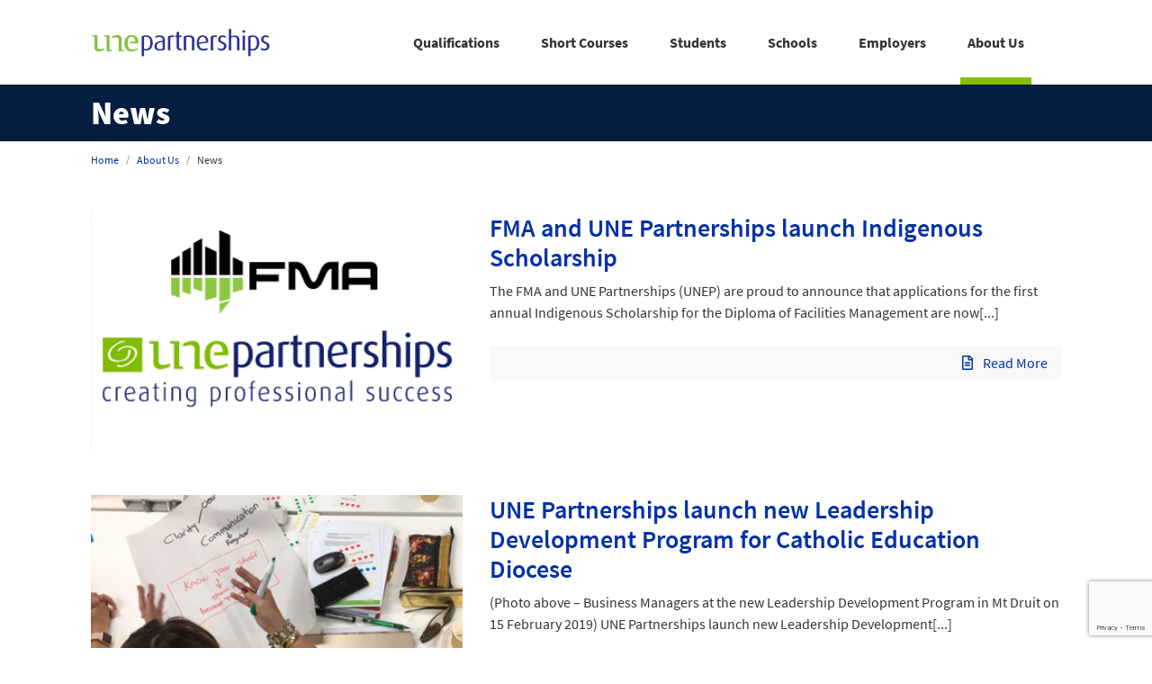

--- FILE ---
content_type: text/html; charset=UTF-8
request_url: https://unep.edu.au/about-us/news/page/13/
body_size: 10834
content:
<!doctype html>
<html lang="en-US">
<head>
    <meta charset="UTF-8">
<meta name="viewport" content="width=device-width, initial-scale=1, shrink-to-fit=no">
<link rel="profile" href="https://gmpg.org/xfn/11">
<link rel="apple-touch-icon" sizes="57x57" href="https://unep.edu.au/wp-content/uploads/2021/04/cropped-logo-150x150.png">
<link rel="apple-touch-icon" sizes="60x60" href="https://unep.edu.au/wp-content/uploads/2021/04/cropped-logo-150x150.png">
<link rel="apple-touch-icon" sizes="72x72" href="https://unep.edu.au/wp-content/uploads/2021/04/cropped-logo-150x150.png">
<link rel="apple-touch-icon" sizes="76x76" href="https://unep.edu.au/wp-content/uploads/2021/04/cropped-logo-150x150.png">
<link rel="apple-touch-icon" sizes="114x114" href="https://unep.edu.au/wp-content/uploads/2021/04/cropped-logo-150x150.png">
<link rel="apple-touch-icon" sizes="120x120" href="https://unep.edu.au/wp-content/uploads/2021/04/cropped-logo-150x150.png">
<link rel="apple-touch-icon" sizes="144x144" href="https://unep.edu.au/wp-content/uploads/2021/04/cropped-logo-150x150.png">
<link rel="apple-touch-icon" sizes="152x152" href="https://unep.edu.au/wp-content/uploads/2021/04/cropped-logo-180x180.png">
<link rel="apple-touch-icon" sizes="180x180" href="https://unep.edu.au/wp-content/uploads/2021/04/cropped-logo-180x180.png">
<link rel="icon" type="image/png" sizes="192x192"  href="https://unep.edu.au/wp-content/uploads/2021/04/cropped-logo-192x192.png">
<link rel="icon" type="image/png" sizes="32x32" href="https://unep.edu.au/wp-content/uploads/2021/04/cropped-logo-32x32.png">
<link rel="icon" type="image/png" sizes="96x96" href="https://unep.edu.au/wp-content/uploads/2021/04/cropped-logo-150x150.png">
<link rel="icon" type="image/png" sizes="16x16" href="https://unep.edu.au/wp-content/uploads/2021/04/cropped-logo-32x32.png">
<link rel="preload" href="https://unep.edu.au/wp-content/themes/unep/assets/dist/webfonts/fa-solid-900.woff" as="font" type="font/woff2" crossorigin>
<link rel="stylesheet" type="text/css" media="all" href="https://unep.edu.au/wp-content/themes/unep/assets/dist/css/base.min.css"/>
<link rel="stylesheet" type="text/css" media="(min-width: 576px)" href="https://unep.edu.au/wp-content/themes/unep/assets/dist/css/desktop.min.css"/>
<link rel="preload" href="https://unep.edu.au/wp-content/themes/unep/assets/dist/css/base.min.css" as="style">
<link rel="preload" href="https://unep.edu.au/wp-content/themes/unep/assets/dist/css/desktop.min.css" as="style">
<meta charset="UTF-8">
<meta name="viewport" content="width=device-width, initial-scale=1, maximum-scale=1">
<meta name='robots' content='index, follow, max-image-preview:large, max-snippet:-1, max-video-preview:-1' />

	<!-- This site is optimized with the Yoast SEO plugin v26.7 - https://yoast.com/wordpress/plugins/seo/ -->
	<title>News - UNE Partnerships</title>
	<meta name="description" content="Stay up to date with the latest news, insights and stories from UNE Partnerships, featuring industry updates, and education innovation." />
	<link rel="canonical" href="https://unep.edu.au/about-us/news/" />
	<meta property="og:locale" content="en_US" />
	<meta property="og:type" content="article" />
	<meta property="og:title" content="News - UNE Partnerships" />
	<meta property="og:description" content="Stay up to date with the latest news, insights and stories from UNE Partnerships, featuring industry updates, and education innovation." />
	<meta property="og:url" content="https://unep.edu.au/about-us/news/" />
	<meta property="og:site_name" content="UNE Partnerships" />
	<meta property="article:modified_time" content="2025-10-08T00:50:54+00:00" />
	<meta name="twitter:card" content="summary_large_image" />
	<script type="application/ld+json" class="yoast-schema-graph">{"@context":"https://schema.org","@graph":[{"@type":"WebPage","@id":"https://unep.edu.au/about-us/news/","url":"https://unep.edu.au/about-us/news/","name":"News - UNE Partnerships","isPartOf":{"@id":"https://unep.edu.au/#website"},"datePublished":"2021-01-05T11:10:31+00:00","dateModified":"2025-10-08T00:50:54+00:00","description":"Stay up to date with the latest news, insights and stories from UNE Partnerships, featuring industry updates, and education innovation.","breadcrumb":{"@id":"https://unep.edu.au/about-us/news/#breadcrumb"},"inLanguage":"en-US","potentialAction":[{"@type":"ReadAction","target":["https://unep.edu.au/about-us/news/"]}]},{"@type":"BreadcrumbList","@id":"https://unep.edu.au/about-us/news/#breadcrumb","itemListElement":[{"@type":"ListItem","position":1,"name":"Home","item":"https://unep.edu.au/"},{"@type":"ListItem","position":2,"name":"About Us"}]},{"@type":"WebSite","@id":"https://unep.edu.au/#website","url":"https://unep.edu.au/","name":"UNE Partnerships","description":"Online courses and qualifications","potentialAction":[{"@type":"SearchAction","target":{"@type":"EntryPoint","urlTemplate":"https://unep.edu.au/?s={search_term_string}"},"query-input":{"@type":"PropertyValueSpecification","valueRequired":true,"valueName":"search_term_string"}}],"inLanguage":"en-US"}]}</script>
	<!-- / Yoast SEO plugin. -->


<link rel="alternate" title="oEmbed (JSON)" type="application/json+oembed" href="https://unep.edu.au/wp-json/oembed/1.0/embed?url=https%3A%2F%2Funep.edu.au%2Fabout-us%2Fnews%2F" />
<link rel="alternate" title="oEmbed (XML)" type="text/xml+oembed" href="https://unep.edu.au/wp-json/oembed/1.0/embed?url=https%3A%2F%2Funep.edu.au%2Fabout-us%2Fnews%2F&#038;format=xml" />
<style id='wp-img-auto-sizes-contain-inline-css' type='text/css'>
img:is([sizes=auto i],[sizes^="auto," i]){contain-intrinsic-size:3000px 1500px}
/*# sourceURL=wp-img-auto-sizes-contain-inline-css */
</style>
<style id='wp-emoji-styles-inline-css' type='text/css'>

	img.wp-smiley, img.emoji {
		display: inline !important;
		border: none !important;
		box-shadow: none !important;
		height: 1em !important;
		width: 1em !important;
		margin: 0 0.07em !important;
		vertical-align: -0.1em !important;
		background: none !important;
		padding: 0 !important;
	}
/*# sourceURL=wp-emoji-styles-inline-css */
</style>
<style id='classic-theme-styles-inline-css' type='text/css'>
/*! This file is auto-generated */
.wp-block-button__link{color:#fff;background-color:#32373c;border-radius:9999px;box-shadow:none;text-decoration:none;padding:calc(.667em + 2px) calc(1.333em + 2px);font-size:1.125em}.wp-block-file__button{background:#32373c;color:#fff;text-decoration:none}
/*# sourceURL=/wp-includes/css/classic-themes.min.css */
</style>
<link rel='stylesheet' id='axip-template-style-css' href='https://unep.edu.au/wp-content/plugins/ax_plugin/css/style.css?ver=bb3ea3318e44fc15f34950dc2345cfb1' type='text/css' media='all' />
<link rel='stylesheet' id='contact-form-7-css' href='https://unep.edu.au/wp-content/plugins/contact-form-7/includes/css/styles.css?ver=6.1.4' type='text/css' media='all' />
<link rel='stylesheet' id='cf7cf-style-css' href='https://unep.edu.au/wp-content/plugins/cf7-conditional-fields/style.css?ver=2.6.7' type='text/css' media='all' />
<script type="text/javascript" src="https://unep.edu.au/wp-includes/js/jquery/jquery.min.js?ver=3.7.1" id="jquery-core-js"></script>
<script type="text/javascript" src="https://unep.edu.au/wp-includes/js/jquery/jquery-migrate.min.js?ver=3.4.1" id="jquery-migrate-js"></script>
<link rel="https://api.w.org/" href="https://unep.edu.au/wp-json/" /><link rel="alternate" title="JSON" type="application/json" href="https://unep.edu.au/wp-json/wp/v2/pages/633" /><link rel="EditURI" type="application/rsd+xml" title="RSD" href="https://unep.edu.au/xmlrpc.php?rsd" />

<link rel='shortlink' href='https://unep.edu.au/?p=633' />
<meta name="facebook-domain-verification" content="6wh1x8gopkiate2ttg4jmoz9bm9ezd" />
<!-- Google Tag Manager -->
<script>(function(w,d,s,l,i){w[l]=w[l]||[];w[l].push({'gtm.start':
new Date().getTime(),event:'gtm.js'});var f=d.getElementsByTagName(s)[0],
j=d.createElement(s),dl=l!='dataLayer'?'&l='+l:'';j.async=true;j.src=
'https://www.googletagmanager.com/gtm.js?id='+i+dl;f.parentNode.insertBefore(j,f);
})(window,document,'script','dataLayer','GTM-NBCD5B7');</script>
<!-- End Google Tag Manager -->
<!-- Start of HubSpot Embed Code -->
<script type="text/javascript" id="hs-script-loader" async defer src="//js.hs-scripts.com/6932485.js"></script>
<!-- End of HubSpot Embed Code --><style type="text/css">.recentcomments a{display:inline !important;padding:0 !important;margin:0 !important;}</style>		<style type="text/css" id="wp-custom-css">
			.enroller-info-text {display: inline-block !important;}
.enroller-fieldgroup.required {border: 1px rgba(220, 35, 35, 0.19) solid !important;}
.enrolment-success {font-family: SourceSansPro-Regular,sans-serif !important; font-size: 16px !important; font-weight: 700 !important; color: #333 !important; background-color: #fff !important; border-style: none !important; margin: 0px !important; padding: 0px !important; box-shadow: none !important;}
#courses_step .enroller-course-selector-holder {display: none !important;}
#courses_step .enroller-search-course-controls {display: none !important;}		</style>
		<style id='global-styles-inline-css' type='text/css'>
:root{--wp--preset--aspect-ratio--square: 1;--wp--preset--aspect-ratio--4-3: 4/3;--wp--preset--aspect-ratio--3-4: 3/4;--wp--preset--aspect-ratio--3-2: 3/2;--wp--preset--aspect-ratio--2-3: 2/3;--wp--preset--aspect-ratio--16-9: 16/9;--wp--preset--aspect-ratio--9-16: 9/16;--wp--preset--color--black: #000000;--wp--preset--color--cyan-bluish-gray: #abb8c3;--wp--preset--color--white: #ffffff;--wp--preset--color--pale-pink: #f78da7;--wp--preset--color--vivid-red: #cf2e2e;--wp--preset--color--luminous-vivid-orange: #ff6900;--wp--preset--color--luminous-vivid-amber: #fcb900;--wp--preset--color--light-green-cyan: #7bdcb5;--wp--preset--color--vivid-green-cyan: #00d084;--wp--preset--color--pale-cyan-blue: #8ed1fc;--wp--preset--color--vivid-cyan-blue: #0693e3;--wp--preset--color--vivid-purple: #9b51e0;--wp--preset--gradient--vivid-cyan-blue-to-vivid-purple: linear-gradient(135deg,rgb(6,147,227) 0%,rgb(155,81,224) 100%);--wp--preset--gradient--light-green-cyan-to-vivid-green-cyan: linear-gradient(135deg,rgb(122,220,180) 0%,rgb(0,208,130) 100%);--wp--preset--gradient--luminous-vivid-amber-to-luminous-vivid-orange: linear-gradient(135deg,rgb(252,185,0) 0%,rgb(255,105,0) 100%);--wp--preset--gradient--luminous-vivid-orange-to-vivid-red: linear-gradient(135deg,rgb(255,105,0) 0%,rgb(207,46,46) 100%);--wp--preset--gradient--very-light-gray-to-cyan-bluish-gray: linear-gradient(135deg,rgb(238,238,238) 0%,rgb(169,184,195) 100%);--wp--preset--gradient--cool-to-warm-spectrum: linear-gradient(135deg,rgb(74,234,220) 0%,rgb(151,120,209) 20%,rgb(207,42,186) 40%,rgb(238,44,130) 60%,rgb(251,105,98) 80%,rgb(254,248,76) 100%);--wp--preset--gradient--blush-light-purple: linear-gradient(135deg,rgb(255,206,236) 0%,rgb(152,150,240) 100%);--wp--preset--gradient--blush-bordeaux: linear-gradient(135deg,rgb(254,205,165) 0%,rgb(254,45,45) 50%,rgb(107,0,62) 100%);--wp--preset--gradient--luminous-dusk: linear-gradient(135deg,rgb(255,203,112) 0%,rgb(199,81,192) 50%,rgb(65,88,208) 100%);--wp--preset--gradient--pale-ocean: linear-gradient(135deg,rgb(255,245,203) 0%,rgb(182,227,212) 50%,rgb(51,167,181) 100%);--wp--preset--gradient--electric-grass: linear-gradient(135deg,rgb(202,248,128) 0%,rgb(113,206,126) 100%);--wp--preset--gradient--midnight: linear-gradient(135deg,rgb(2,3,129) 0%,rgb(40,116,252) 100%);--wp--preset--font-size--small: 13px;--wp--preset--font-size--medium: 20px;--wp--preset--font-size--large: 36px;--wp--preset--font-size--x-large: 42px;--wp--preset--spacing--20: 0.44rem;--wp--preset--spacing--30: 0.67rem;--wp--preset--spacing--40: 1rem;--wp--preset--spacing--50: 1.5rem;--wp--preset--spacing--60: 2.25rem;--wp--preset--spacing--70: 3.38rem;--wp--preset--spacing--80: 5.06rem;--wp--preset--shadow--natural: 6px 6px 9px rgba(0, 0, 0, 0.2);--wp--preset--shadow--deep: 12px 12px 50px rgba(0, 0, 0, 0.4);--wp--preset--shadow--sharp: 6px 6px 0px rgba(0, 0, 0, 0.2);--wp--preset--shadow--outlined: 6px 6px 0px -3px rgb(255, 255, 255), 6px 6px rgb(0, 0, 0);--wp--preset--shadow--crisp: 6px 6px 0px rgb(0, 0, 0);}:where(.is-layout-flex){gap: 0.5em;}:where(.is-layout-grid){gap: 0.5em;}body .is-layout-flex{display: flex;}.is-layout-flex{flex-wrap: wrap;align-items: center;}.is-layout-flex > :is(*, div){margin: 0;}body .is-layout-grid{display: grid;}.is-layout-grid > :is(*, div){margin: 0;}:where(.wp-block-columns.is-layout-flex){gap: 2em;}:where(.wp-block-columns.is-layout-grid){gap: 2em;}:where(.wp-block-post-template.is-layout-flex){gap: 1.25em;}:where(.wp-block-post-template.is-layout-grid){gap: 1.25em;}.has-black-color{color: var(--wp--preset--color--black) !important;}.has-cyan-bluish-gray-color{color: var(--wp--preset--color--cyan-bluish-gray) !important;}.has-white-color{color: var(--wp--preset--color--white) !important;}.has-pale-pink-color{color: var(--wp--preset--color--pale-pink) !important;}.has-vivid-red-color{color: var(--wp--preset--color--vivid-red) !important;}.has-luminous-vivid-orange-color{color: var(--wp--preset--color--luminous-vivid-orange) !important;}.has-luminous-vivid-amber-color{color: var(--wp--preset--color--luminous-vivid-amber) !important;}.has-light-green-cyan-color{color: var(--wp--preset--color--light-green-cyan) !important;}.has-vivid-green-cyan-color{color: var(--wp--preset--color--vivid-green-cyan) !important;}.has-pale-cyan-blue-color{color: var(--wp--preset--color--pale-cyan-blue) !important;}.has-vivid-cyan-blue-color{color: var(--wp--preset--color--vivid-cyan-blue) !important;}.has-vivid-purple-color{color: var(--wp--preset--color--vivid-purple) !important;}.has-black-background-color{background-color: var(--wp--preset--color--black) !important;}.has-cyan-bluish-gray-background-color{background-color: var(--wp--preset--color--cyan-bluish-gray) !important;}.has-white-background-color{background-color: var(--wp--preset--color--white) !important;}.has-pale-pink-background-color{background-color: var(--wp--preset--color--pale-pink) !important;}.has-vivid-red-background-color{background-color: var(--wp--preset--color--vivid-red) !important;}.has-luminous-vivid-orange-background-color{background-color: var(--wp--preset--color--luminous-vivid-orange) !important;}.has-luminous-vivid-amber-background-color{background-color: var(--wp--preset--color--luminous-vivid-amber) !important;}.has-light-green-cyan-background-color{background-color: var(--wp--preset--color--light-green-cyan) !important;}.has-vivid-green-cyan-background-color{background-color: var(--wp--preset--color--vivid-green-cyan) !important;}.has-pale-cyan-blue-background-color{background-color: var(--wp--preset--color--pale-cyan-blue) !important;}.has-vivid-cyan-blue-background-color{background-color: var(--wp--preset--color--vivid-cyan-blue) !important;}.has-vivid-purple-background-color{background-color: var(--wp--preset--color--vivid-purple) !important;}.has-black-border-color{border-color: var(--wp--preset--color--black) !important;}.has-cyan-bluish-gray-border-color{border-color: var(--wp--preset--color--cyan-bluish-gray) !important;}.has-white-border-color{border-color: var(--wp--preset--color--white) !important;}.has-pale-pink-border-color{border-color: var(--wp--preset--color--pale-pink) !important;}.has-vivid-red-border-color{border-color: var(--wp--preset--color--vivid-red) !important;}.has-luminous-vivid-orange-border-color{border-color: var(--wp--preset--color--luminous-vivid-orange) !important;}.has-luminous-vivid-amber-border-color{border-color: var(--wp--preset--color--luminous-vivid-amber) !important;}.has-light-green-cyan-border-color{border-color: var(--wp--preset--color--light-green-cyan) !important;}.has-vivid-green-cyan-border-color{border-color: var(--wp--preset--color--vivid-green-cyan) !important;}.has-pale-cyan-blue-border-color{border-color: var(--wp--preset--color--pale-cyan-blue) !important;}.has-vivid-cyan-blue-border-color{border-color: var(--wp--preset--color--vivid-cyan-blue) !important;}.has-vivid-purple-border-color{border-color: var(--wp--preset--color--vivid-purple) !important;}.has-vivid-cyan-blue-to-vivid-purple-gradient-background{background: var(--wp--preset--gradient--vivid-cyan-blue-to-vivid-purple) !important;}.has-light-green-cyan-to-vivid-green-cyan-gradient-background{background: var(--wp--preset--gradient--light-green-cyan-to-vivid-green-cyan) !important;}.has-luminous-vivid-amber-to-luminous-vivid-orange-gradient-background{background: var(--wp--preset--gradient--luminous-vivid-amber-to-luminous-vivid-orange) !important;}.has-luminous-vivid-orange-to-vivid-red-gradient-background{background: var(--wp--preset--gradient--luminous-vivid-orange-to-vivid-red) !important;}.has-very-light-gray-to-cyan-bluish-gray-gradient-background{background: var(--wp--preset--gradient--very-light-gray-to-cyan-bluish-gray) !important;}.has-cool-to-warm-spectrum-gradient-background{background: var(--wp--preset--gradient--cool-to-warm-spectrum) !important;}.has-blush-light-purple-gradient-background{background: var(--wp--preset--gradient--blush-light-purple) !important;}.has-blush-bordeaux-gradient-background{background: var(--wp--preset--gradient--blush-bordeaux) !important;}.has-luminous-dusk-gradient-background{background: var(--wp--preset--gradient--luminous-dusk) !important;}.has-pale-ocean-gradient-background{background: var(--wp--preset--gradient--pale-ocean) !important;}.has-electric-grass-gradient-background{background: var(--wp--preset--gradient--electric-grass) !important;}.has-midnight-gradient-background{background: var(--wp--preset--gradient--midnight) !important;}.has-small-font-size{font-size: var(--wp--preset--font-size--small) !important;}.has-medium-font-size{font-size: var(--wp--preset--font-size--medium) !important;}.has-large-font-size{font-size: var(--wp--preset--font-size--large) !important;}.has-x-large-font-size{font-size: var(--wp--preset--font-size--x-large) !important;}
/*# sourceURL=global-styles-inline-css */
</style>
</head>
<body class="paged wp-singular page-template page-template-post-listing page-template-post-listing-php page page-id-633 page-child parent-pageid-667 paged-13 page-paged-13 wp-theme-hummingbird wp-child-theme-unep">
<!-- Google Tag Manager (noscript) -->
<noscript><iframe src="https://www.googletagmanager.com/ns.html?id=GTM-NBCD5B7"
height="0" width="0" style="display:none;visibility:hidden"></iframe></noscript>
<!-- End Google Tag Manager (noscript) -->    <header class="unep-header">
        <nav class="navbar navbar-expand-lg unep-header__navbar">
    <div class="container">
        <a class="navbar-brand" href="https://unep.edu.au">
            <img src="https://unep.edu.au/wp-content/uploads/2021/02/unep-logo.png" class="img-fluid" alt="UNE Partnerships Logo" width="200">
        </a>
        <button class="navbar-toggler" type="button" data-toggle="collapse" data-target="#navbar-supported-content" aria-controls="navbar-supported-content" aria-expanded="false" aria-label="Toggle navigation">
            <span class="unep-header__bar"><img src="https://unep.edu.au/wp-content/themes/unep/assets/dist/image/icon-menu.svg" class="img-fluid" alt=""></span>
            <span class="unep-header__close"><img src="https://unep.edu.au/wp-content/themes/unep/assets/dist/image/icon-menu--close.svg" class="img-fluid" alt=""></span>
        </button>
        <div class="collapse navbar-collapse unep-header__collapse" id="navbar-supported-content">
                    <ul class="navbar-nav ml-auto">
                                                                                                                                                                                                                                                                                    <li class="nav-item dropdown unep-header__mega--dropdown" data-slug="qualifications">
                            <a class="nav-link unep__dropdown-toggle" href="https://unep.edu.au/qualifications/">
                                Qualifications                            </a>
                            <div class="unep__dropdown-menu unep-header__mega-menu">
                                <ul class="unep-header__mega-menu--list"><li class="unep-header__mega-menu--item">
                                        <a href="https://unep.edu.au/courses_categories/aged-care-and-ndis/" class="unep-header__mega-menu--title" style="border-left-color:#50037f;">Aged Care and NDIS</a><ul class="unep-header__mega-menu--sub-menu">
                                            <li class="unep-megamenu__heading" style="color: #50037f;">Aged Care and NDIS</li><li><a href="https://unep.edu.au/qualification/certificate-iii-in-allied-health-assistance/">Certificate III in Allied Health Assistance</a></li><li><a href="https://unep.edu.au/qualification/certificate-iii-in-individual-support-ageing/">Certificate III in Individual Support (Ageing)</a></li><li><a href="https://unep.edu.au/qualification/certificate-iii-in-individual-support-disability/">Certificate III in Individual Support (Disability)</a></li><li><a href="https://unep.edu.au/qualification/diploma-of-leadership-in-disability-services/">Diploma of Leadership in Disability Services</a></li></ul></li><li class="unep-header__mega-menu--item">
                                        <a href="https://unep.edu.au/courses_categories/business-and-management/" class="unep-header__mega-menu--title" style="border-left-color:#0077cd;">Business and Management</a><ul class="unep-header__mega-menu--sub-menu">
                                            <li class="unep-megamenu__heading" style="color: #0077cd;">Business and Management</li><li><a href="https://unep.edu.au/qualification/certificate-iv-in-leadership-and-management/">Certificate IV in Leadership and Management</a></li><li><a href="https://unep.edu.au/qualification/diploma-of-leadership-and-management/">Diploma of Leadership and Management</a></li><li><a href="https://unep.edu.au/qualification/advanced-diploma-of-leadership-and-management/">Advanced Diploma of Leadership and Management</a></li></ul></li><li class="unep-header__mega-menu--item">
                                        <a href="https://unep.edu.au/courses_categories/facilities-management/" class="unep-header__mega-menu--title" style="border-left-color:#78bf26;">Facilities Management</a><ul class="unep-header__mega-menu--sub-menu">
                                            <li class="unep-megamenu__heading" style="color: #78bf26;">Facilities Management</li><li><a href="https://unep.edu.au/qualification/diploma-of-facilities-management/">Diploma of Facilities Management</a></li></ul></li><li class="unep-header__mega-menu--item">
                                        <a href="https://unep.edu.au/courses_categories/government-and-procurement/" class="unep-header__mega-menu--title" style="border-left-color:#00a4b1;">Government and Procurement</a><ul class="unep-header__mega-menu--sub-menu">
                                            <li class="unep-megamenu__heading" style="color: #00a4b1;">Government and Procurement</li><li><a href="https://unep.edu.au/qualification/diploma-of-government/">Diploma of Government</a></li><li><a href="https://unep.edu.au/qualification/diploma-of-procurement-and-contracting/">Diploma of Procurement and Contracting</a></li></ul></li><li class="unep-header__mega-menu--item">
                                        <a href="https://unep.edu.au/courses_categories/health-and-medical/" class="unep-header__mega-menu--title" style="border-left-color:#ce0060;">Health and Medical</a><ul class="unep-header__mega-menu--sub-menu">
                                            <li class="unep-megamenu__heading" style="color: #ce0060;">Health and Medical</li><li><a href="https://unep.edu.au/qualification/certificate-iii-in-allied-health-assistance/">Certificate III in Allied Health Assistance</a></li><li><a href="https://unep.edu.au/qualification/certificate-iii-in-business-administration-medical/">Certificate III in Business (Medical Administration)</a></li><li><a href="https://unep.edu.au/qualification/certificate-iv-in-health-administration/">Certificate IV in Health Administration</a></li><li><a href="https://unep.edu.au/qualification/certificate-iv-in-medical-practice-assisting/">Certificate IV in Medical Practice Assisting</a></li><li><a href="https://unep.edu.au/qualification/certificate-iv-in-leadership-and-management/">Certificate IV in Leadership and Management</a></li><li><a href="https://unep.edu.au/qualification/diploma-of-leadership-in-healthcare-practice/">Diploma of Leadership in Healthcare Practice</a></li></ul></li><li class="unep-header__mega-menu--item">
                                        <a href="https://unep.edu.au/courses_categories/project-management/" class="unep-header__mega-menu--title" style="border-left-color:#92004d;">Project Management</a><ul class="unep-header__mega-menu--sub-menu">
                                            <li class="unep-megamenu__heading" style="color: #92004d;">Project Management</li><li><a href="https://unep.edu.au/qualification/certificate-iv-in-project-management-practice/">Certificate IV in Project Management Practice</a></li><li><a href="https://unep.edu.au/qualification/diploma-of-project-management/">Diploma of Project Management</a></li><li><a href="https://unep.edu.au/qualification/advanced-diploma-of-program-management/">Advanced Diploma of Program Management</a></li></ul></li></ul>                        </li>
                                                                                                                                                                                                                                                                                                                                                                                                                                                                                                                                <li class="nav-item dropdown unep-header__mega--dropdown" data-slug="short-courses">
                            <a class="nav-link unep__dropdown-toggle" href="https://unep.edu.au/short-courses/">
                                Short Courses                            </a>
                            <div class="unep__dropdown-menu unep-header__mega-menu">
                                <ul class="unep-header__mega-menu--list"><li class="unep-header__mega-menu--item">
                                        <a href="https://unep.edu.au/courses_categories/aged-care-and-ndis/" class="unep-header__mega-menu--title" style="border-left-color:#50037f;">Aged Care and NDIS</a><ul class="unep-header__mega-menu--sub-menu">
                                            <li class="unep-megamenu__heading" style="color: #50037f;">Aged Care and NDIS</li><li><a href="https://unep.edu.au/short-course/finance-and-operations-disability-sector/">Finance and operations for the disability sector</a></li></ul></li><li class="unep-header__mega-menu--item">
                                        <a href="https://unep.edu.au/courses_categories/business-and-management/" class="unep-header__mega-menu--title" style="border-left-color:#0077cd;">Business and Management</a><ul class="unep-header__mega-menu--sub-menu">
                                            <li class="unep-megamenu__heading" style="color: #0077cd;">Business and Management</li><li><a href="https://unep.edu.au/short-course/developing-and-sustaining-diverse-and-inclusive-workplaces/">Developing and Sustaining Diverse and Inclusive Workplaces</a></li><li><a href="https://unep.edu.au/short-course/leadership-principles/">Leadership Principles</a></li><li><a href="https://unep.edu.au/short-course/leading-successful-change/">Leading Successful Change</a></li><li><a href="https://unep.edu.au/short-course/management-principles/">Management Principles</a></li></ul></li><li class="unep-header__mega-menu--item">
                                        <a href="https://unep.edu.au/courses_categories/facilities-management/" class="unep-header__mega-menu--title" style="border-left-color:#78bf26;">Facilities Management</a><ul class="unep-header__mega-menu--sub-menu">
                                            <li class="unep-megamenu__heading" style="color: #78bf26;">Facilities Management</li><li><a href="https://unep.edu.au/short-course/managing-services-and-budgets/">Managing Services and Budgets</a></li><li><a href="https://unep.edu.au/short-course/managing-risk-and-safety/">Managing Risk and Safety</a></li><li><a href="https://unep.edu.au/short-course/managing-sustainable-facilities/">Managing Sustainable Facilities</a></li></ul></li><li class="unep-header__mega-menu--item">
                                        <a href="https://unep.edu.au/courses_categories/government-and-procurement/" class="unep-header__mega-menu--title" style="border-left-color:#00a4b1;">Government and Procurement</a><ul class="unep-header__mega-menu--sub-menu">
                                            <li class="unep-megamenu__heading" style="color: #00a4b1;">Government and Procurement</li><li><a href="https://unep.edu.au/short-course/contract-and-relationship-management/">Contract and Relationship Management</a></li><li><a href="https://unep.edu.au/short-course/getting-started-in-government/">Getting started in government</a></li><li><a href="https://unep.edu.au/short-course/probity-in-procurement/">Probity in Procurement</a></li><li><a href="https://unep.edu.au/short-course/procurement-essentials/">Procurement Essentials</a></li></ul></li><li class="unep-header__mega-menu--item">
                                        <a href="https://unep.edu.au/courses_categories/health-and-medical/" class="unep-header__mega-menu--title" style="border-left-color:#ce0060;">Health and Medical</a><ul class="unep-header__mega-menu--sub-menu">
                                            <li class="unep-megamenu__heading" style="color: #ce0060;">Health and Medical</li><li><a href="https://unep.edu.au/short-course/building-health-equity-and-cultural-safety-in-aotearoa-new-zealand/">Building health equity and cultural safety in Aotearoa/New Zealand</a></li><li><a href="https://unep.edu.au/short-course/customer-service-in-a-healthcare-setting/">Customer Service in a healthcare setting</a></li><li><a href="https://unep.edu.au/short-course/fundamentals-of-healthcare-reception/">Fundamentals of Healthcare Reception</a></li><li><a href="https://unep.edu.au/short-course/medical-assisting-essentials/">Medical Assisting Essentials</a></li><li><a href="https://unep.edu.au/short-course/communication-in-a-healthcare-setting/">Communication in a healthcare setting</a></li><li><a href="https://unep.edu.au/short-course/medical-reception-essentials/">Medical Reception Essentials</a></li><li><a href="https://unep.edu.au/short-course/fundamentals-of-practice-management/">Fundamentals of Practice Management</a></li><li><a href="https://unep.edu.au/short-course/innovation-and-quality-in-practice/">Innovation and Quality in Practice</a></li><li><a href="https://unep.edu.au/short-course/tender-and-submission-writing/">Writing tenders and submissions for your practice</a></li></ul></li><li class="unep-header__mega-menu--item">
                                        <a href="https://unep.edu.au/courses_categories/project-management/" class="unep-header__mega-menu--title" style="border-left-color:#92004d;">Project Management</a><ul class="unep-header__mega-menu--sub-menu">
                                            <li class="unep-megamenu__heading" style="color: #92004d;">Project Management</li><li><a href="https://unep.edu.au/short-course/fundamentals-of-project-management/">Fundamentals of Project Management</a></li><li><a href="https://unep.edu.au/short-course/emotional-intelligence-for-project-managers/">Emotional intelligence for project managers</a></li><li><a href="https://unep.edu.au/short-course/the-project-management-triangle/">The Project Management Triangle</a></li><li><a href="https://unep.edu.au/short-course/projects-people-and-leadership/">Projects, people and leadership</a></li></ul></li><li class="unep-header__mega-menu--item">
                                        <a href="https://unep.edu.au/courses_categories/agriculture/" class="unep-header__mega-menu--title" style="border-left-color:#f58220;">Agriculture</a><ul class="unep-header__mega-menu--sub-menu">
                                            <li class="unep-megamenu__heading" style="color: #f58220;">Agriculture</li><li><a href="https://unep.edu.au/short-course/paraboss-certificate-in-sheep-parasite-management/">ParaBoss Certificate in Sheep Parasite Management</a></li></ul></li></ul>                        </li>
                                                                                                                                                                                                                                                                                                                                                                                                                                                                                                                                                                    <li class="nav-item dropdown" data-slug="students">
                            <a class="nav-link unep__dropdown-toggle" href="https://unep.edu.au/students/">
                                Students                            </a>
                            <div class="unep__dropdown-menu unep-header__dropdown-menu"><a href="https://unep.edu.au/students/" class="dropdown-item" data-text="Why study with us?">Why study with us?</a><a href="https://unep.edu.au/students/fees-and-funding/" class="dropdown-item" data-text="Fees and Funding">Fees and Funding</a><a href="https://unep.edu.au/students/pathways-to-une/" class="dropdown-item" data-text="Pathways to UNE">Pathways to UNE</a><a href="https://unep.edu.au/students/policies/" class="dropdown-item" data-text="Policies and Procedures">Policies and Procedures</a><a href="https://unep.edu.au/students/post-nominals/" class="dropdown-item" data-text="Post Nominals">Post Nominals</a><a href="https://unep.edu.au/students/prior-learning/" class="dropdown-item" data-text="Prior Learning">Prior Learning</a><a href="https://my.unep.edu.au/" class="dropdown-item" data-text="Login to my.unep">Login to my.unep</a></div>                        </li>
                                                                                                                                                                                                                                                                                                        <li class="nav-item dropdown" data-slug="schools">
                            <a class="nav-link unep__dropdown-toggle" href="https://unep.edu.au/vet-in-schools/">
                                Schools                            </a>
                            <div class="unep__dropdown-menu unep-header__dropdown-menu"><a href="https://unep.edu.au/vet-in-schools/" class="dropdown-item" data-text="About VET in Schools">About VET in Schools</a><a href="https://unep.edu.au/vet-in-schools/why-choose-us/" class="dropdown-item" data-text="- Why choose us?">- Why choose us?</a><a href="https://unep.edu.au/courses_categories/vet-in-schools/" class="dropdown-item" data-text="Our Programs">Our Programs</a><a href="https://unep.edu.au/vet-in-schools/schools-and-career-advisors/" class="dropdown-item" data-text="Schools and Career Advisors">Schools and Career Advisors</a><a href="https://unep.edu.au/vet-in-schools/schools-and-career-advisors/learning-hub-schools/" class="dropdown-item" data-text="- Learning Hub Schools">- Learning Hub Schools</a><a href="https://unep.edu.au/vet-in-schools/schools-and-career-advisors/program-support-and-reporting/" class="dropdown-item" data-text="- Program Support and Reporting">- Program Support and Reporting</a><a href="https://unep.edu.au/vet-in-schools/students-and-parents/" class="dropdown-item" data-text="Students and Parents">Students and Parents</a><a href="https://unep.edu.au/vet-in-schools/governance-and-funding/" class="dropdown-item" data-text="Governance and Funding">Governance and Funding</a></div>                        </li>
                                                                                                                                                                                                                                                                                                                                                                                <li class="nav-item dropdown" data-slug="employers">
                            <a class="nav-link unep__dropdown-toggle" href="https://unep.edu.au/employers/">
                                Employers                            </a>
                            <div class="unep__dropdown-menu unep-header__dropdown-menu"><a href="https://unep.edu.au/employers/workforce-consultancy/" class="dropdown-item" data-text="Workforce Consultancy">Workforce Consultancy</a><a href="https://unep.edu.au/employers/learning-co-design/" class="dropdown-item" data-text="Learning Co-Design">Learning Co-Design</a><a href="https://unep.edu.au/employers/training-solutions/" class="dropdown-item" data-text="Training Solutions">Training Solutions</a><a href="https://unep.edu.au/employers/tailored-qualifications/" class="dropdown-item" data-text="Tailored Qualifications">Tailored Qualifications</a><a href="https://unep.edu.au/employers/defence-services/" class="dropdown-item" data-text="Defence Services">Defence Services</a></div>                        </li>
                                                                                                                                                                                                                                                                                                        <li class="nav-item dropdown active" data-slug="about-us">
                            <a class="nav-link unep__dropdown-toggle" href="https://unep.edu.au/about-us/">
                                About Us                            </a>
                            <div class="unep__dropdown-menu unep-header__dropdown-menu"><a href="#unep-contact" class="dropdown-item" data-text="Contact Us">Contact Us</a><a href="https://unep.edu.au/about-us/what-is-vet/" class="dropdown-item" data-text="What is VET?">What is VET?</a><a href="https://unep.edu.au/about-us/our-partnerships/" class="dropdown-item" data-text="Our Partnerships">Our Partnerships</a><a href="https://unep.edu.au/about-us/management/" class="dropdown-item" data-text="Management">Management</a><a href="https://unep.edu.au/about-us/news/" class="dropdown-item" data-text="News">News</a><a href="https://unep.edu.au/about-us/work-for-us/" class="dropdown-item" data-text="Work For Us">Work For Us</a></div>                        </li>
                                                </ul>
                </div>
    </div>
</nav>
    </header><!-- #masthead -->
<section class="unep-news__listing">
    <div class="unep-news__detail-header">
        <div class="container">
            <div class="row">
                <div class="col-12">
                    <h1 class="unep-news__detail-title">News</h1>
                </div>
            </div>
        </div>
    </div>
                <div class="unep-breadcrumb">
            <div class="container">
                <div class="row">
                    <div class="col-12">
                        <nav aria-label="breadcrumb">
                            <ol class="breadcrumb">
                                
                                                                            <li class="breadcrumb-item">
                                            <a href="https://unep.edu.au/">Home</a>
                                        </li>
                                    
                                
                                                                            <li class="breadcrumb-item">
                                            <a href="https://unep.edu.au/about-us/">About Us</a>
                                        </li>
                                    
                                
                                                                            <li class="breadcrumb-item">
                                            <span>News</span>
                                        </li>
                                    
                                    
                            </ol>
                        </nav>
                    </div>
                </div>
            </div>
        </div>
     
         <div class="container"
            id="news_listing-0-633">
                        <div class="row">
                                    <div class="col-md-12 unep-news__list">
                        <div class="row">
                            <div class="nep-news__list-left--column">
                                <div class="unep-news__list-image">
                                    <a href="https://unep.edu.au/fma-and-une-partnerships-launch-indigenous-scholarship/">
                                        <img src="https://unep.edu.au/wp-content/uploads/2021/01/FMA-Indigenous-Scholarship-article_featured-image.png" class="attachment-post-thumbnail size-post-thumbnail wp-post-image" alt="" decoding="async" />                                    </a>
                                    <div class="unep-news__list-links">
                                                                                <a href="https://unep.edu.au/wp-content/uploads/2021/01/FMA-Indigenous-Scholarship-article_featured-image.png" class="unep-gallery__image"><i class="fas fa-search"></i></a>
                                        <a href="https://unep.edu.au/fma-and-une-partnerships-launch-indigenous-scholarship/"><i class="fas fa-link"></i></a>
                                    </div>
                                </div>
                            </div>
                            <div class="nep-news__list-right--column">
                                <h3 class="unep-news__list-title">
                                    <a href="https://unep.edu.au/fma-and-une-partnerships-launch-indigenous-scholarship/">FMA and UNE Partnerships launch Indigenous Scholarship</a>
                                </h3>
                                The FMA and UNE Partnerships (UNEP) are proud to announce that applications for the first annual Indigenous Scholarship for the Diploma of Facilities Management are now[...]                                <div class="nep-news__read-more">
                                    <a href="https://unep.edu.au/fma-and-une-partnerships-launch-indigenous-scholarship/"><i class="far fa-file-alt"></i> Read More</a>
                                </div>
                            </div>
                        </div>
                    </div>
                                    <div class="col-md-12 unep-news__list">
                        <div class="row">
                            <div class="nep-news__list-left--column">
                                <div class="unep-news__list-image">
                                    <a href="https://unep.edu.au/une-partnerships-launch-new-leadership-development-program-for-catholic-education-diocese/">
                                        <img src="https://unep.edu.au/wp-content/uploads/2021/01/Feature_CED-of-Parramatta.jpg" class="attachment-post-thumbnail size-post-thumbnail wp-post-image" alt="" decoding="async" />                                    </a>
                                    <div class="unep-news__list-links">
                                                                                <a href="https://unep.edu.au/wp-content/uploads/2021/01/Feature_CED-of-Parramatta.jpg" class="unep-gallery__image"><i class="fas fa-search"></i></a>
                                        <a href="https://unep.edu.au/une-partnerships-launch-new-leadership-development-program-for-catholic-education-diocese/"><i class="fas fa-link"></i></a>
                                    </div>
                                </div>
                            </div>
                            <div class="nep-news__list-right--column">
                                <h3 class="unep-news__list-title">
                                    <a href="https://unep.edu.au/une-partnerships-launch-new-leadership-development-program-for-catholic-education-diocese/">UNE Partnerships launch new Leadership Development Program for Catholic Education Diocese</a>
                                </h3>
                                (Photo above – Business Managers at the new Leadership Development Program in Mt Druit on 15 February 2019)   UNE Partnerships launch new Leadership Development[...]                                <div class="nep-news__read-more">
                                    <a href="https://unep.edu.au/une-partnerships-launch-new-leadership-development-program-for-catholic-education-diocese/"><i class="far fa-file-alt"></i> Read More</a>
                                </div>
                            </div>
                        </div>
                    </div>
                                    <div class="col-md-12 unep-news__list">
                        <div class="row">
                            <div class="nep-news__list-left--column">
                                <div class="unep-news__list-image">
                                    <a href="https://unep.edu.au/nsw-government-graduate-program-ranked-1-in-australia/">
                                        <img src="https://unep.edu.au/wp-content/uploads/2021/01/PSC-NewsArticle-image.jpg" class="attachment-post-thumbnail size-post-thumbnail wp-post-image" alt="" decoding="async" />                                    </a>
                                    <div class="unep-news__list-links">
                                                                                <a href="https://unep.edu.au/wp-content/uploads/2021/01/PSC-NewsArticle-image.jpg" class="unep-gallery__image"><i class="fas fa-search"></i></a>
                                        <a href="https://unep.edu.au/nsw-government-graduate-program-ranked-1-in-australia/"><i class="fas fa-link"></i></a>
                                    </div>
                                </div>
                            </div>
                            <div class="nep-news__list-right--column">
                                <h3 class="unep-news__list-title">
                                    <a href="https://unep.edu.au/nsw-government-graduate-program-ranked-1-in-australia/">NSW Government Graduate Program ranked #1 in Australia</a>
                                </h3>
                                (Photo above – NSW Government Graduate Program Welcome Breakfast in Sydney on 11 February 2019)   The NSW Government Graduate Program has won the Australian[...]                                <div class="nep-news__read-more">
                                    <a href="https://unep.edu.au/nsw-government-graduate-program-ranked-1-in-australia/"><i class="far fa-file-alt"></i> Read More</a>
                                </div>
                            </div>
                        </div>
                    </div>
                                    <div class="col-md-12 unep-news__list">
                        <div class="row">
                            <div class="nep-news__list-left--column">
                                <div class="unep-news__list-image">
                                    <a href="https://unep.edu.au/une-partnerships-and-international-institute-of-business-and-information-technology-collaboration/">
                                        <img src="https://unep.edu.au/wp-content/uploads/2021/01/Sue-signing-documents.png" class="attachment-post-thumbnail size-post-thumbnail wp-post-image" alt="" decoding="async" loading="lazy" />                                    </a>
                                    <div class="unep-news__list-links">
                                                                                <a href="https://unep.edu.au/wp-content/uploads/2021/01/Sue-signing-documents.png" class="unep-gallery__image"><i class="fas fa-search"></i></a>
                                        <a href="https://unep.edu.au/une-partnerships-and-international-institute-of-business-and-information-technology-collaboration/"><i class="fas fa-link"></i></a>
                                    </div>
                                </div>
                            </div>
                            <div class="nep-news__list-right--column">
                                <h3 class="unep-news__list-title">
                                    <a href="https://unep.edu.au/une-partnerships-and-international-institute-of-business-and-information-technology-collaboration/">UNE Partnerships and International Institute of Business and Information Technology collaboration</a>
                                </h3>
                                “A momentous day for UNE Partnerships Pty Ltd (UNEP) CEO, Suzanne Crew and Infotech Professionals Pty Ltd t/a International Institute of Business and Information Technology[...]                                <div class="nep-news__read-more">
                                    <a href="https://unep.edu.au/une-partnerships-and-international-institute-of-business-and-information-technology-collaboration/"><i class="far fa-file-alt"></i> Read More</a>
                                </div>
                            </div>
                        </div>
                    </div>
                                                        
            </div>
                            <div class="row">
                    <div class="col-12">
                        <div class="unep-pagination">
                                                            <a href="https://unep.edu.au/about-us/news/page/12/" ><i class="fas fa-angle-left"></i> Prev Page</a>                                <div class="unep-pagination__pager">
                                                                                <a class="page-numbers" href="https://unep.edu.au/about-us/news/">1</a>                                                                                    <a class="page-numbers" href="https://unep.edu.au/about-us/news/?paged=2">2</a>                                                                                    <a class="page-numbers" href="https://unep.edu.au/about-us/news/?paged=3">3</a>                                                                                    <a class="page-numbers" href="https://unep.edu.au/about-us/news/?paged=4">4</a>                                                                                    <a class="page-numbers" href="https://unep.edu.au/about-us/news/?paged=5">5</a>                                                                                    <a class="page-numbers" href="https://unep.edu.au/about-us/news/?paged=6">6</a>                                                                                    <a class="page-numbers" href="https://unep.edu.au/about-us/news/?paged=7">7</a>                                                                                    <a class="page-numbers" href="https://unep.edu.au/about-us/news/?paged=8">8</a>                                                                                    <a class="page-numbers" href="https://unep.edu.au/about-us/news/?paged=9">9</a>                                                                                    <a class="page-numbers" href="https://unep.edu.au/about-us/news/?paged=10">10</a>                                                                                    <a class="page-numbers" href="https://unep.edu.au/about-us/news/?paged=11">11</a>                                                                                    <a class="page-numbers" href="https://unep.edu.au/about-us/news/?paged=12">12</a>                                                                                    <a href="javascript:void(0);" class="active"><span aria-current="page" class="page-numbers current">13</span></a>                                                                                    <a class="page-numbers" href="https://unep.edu.au/about-us/news/?paged=14">14</a>                                                                                    <a class="page-numbers" href="https://unep.edu.au/about-us/news/?paged=15">15</a>                                                                                    <a class="page-numbers" href="https://unep.edu.au/about-us/news/?paged=16">16</a>                                                                        </div>
                                <a href="https://unep.edu.au/about-us/news/page/14/" >Next Page <i class="fas fa-angle-right"></i></a>                                                    </div>
                    </div>
                </div>
                    </div>
    </section>

<footer class="unep-footer">
    <div class="container">
        <div class="row">
            <div class="col-md-4 unep-footer__intro-column">
                <div class="unep-footer__intro">
                    <h3 class="unep-footer__title">Acknowledgement of Country</h3>
                    <div class="unep-footer__desc">
                        <p>UNE Partnerships respects and acknowledges that its people, programs and facilities are built on land, and surrounded by a sense of belonging, both ancient and contemporary, of the world’s oldest living culture.</p>
<p>In doing so, UNE Partnerships values and respects Indigenous knowledge systems as a vital part of the knowledge capital of Australia.</p>
                    </div>
                </div>
            </div>
                            <div class="unep-footer__column">
                    <ul>
                                                                                    <li>
                                    <a href="https://unep.edu.au/qualifications/"
                                        >
                                        Qualifications                                    </a>
                                                                            <ul class="sub-menu">
                                                                                    <li>
                                                <a href="https://unep.edu.au/courses_categories/aged-care-and-ndis/"
                                                    >
                                                    Aged Care and NDIS                                                </a>
                                            </li>
                                                                                                                                <li>
                                                <a href="https://unep.edu.au/courses_categories/business-and-management/"
                                                    >
                                                    Business and Management                                                </a>
                                            </li>
                                                                                                                                <li>
                                                <a href="https://unep.edu.au/courses_categories/facilities-management/"
                                                    >
                                                    Facilities Management                                                </a>
                                            </li>
                                                                                                                                <li>
                                                <a href="https://unep.edu.au/courses_categories/government-and-procurement/"
                                                    >
                                                    Government and Procurement                                                </a>
                                            </li>
                                                                                                                                <li>
                                                <a href="https://unep.edu.au/courses_categories/health-and-medical/"
                                                    >
                                                    Health and Medical                                                </a>
                                            </li>
                                                                                                                                <li>
                                                <a href="https://unep.edu.au/courses_categories/project-management/"
                                                    >
                                                    Project Management                                                </a>
                                            </li>
                                                                                                                            </ul>
                                                                    </li>
                                                                                                                <li>
                                    <a href="https://unep.edu.au/short-courses/"
                                        >
                                        Short Courses                                    </a>
                                                                    </li>
                                                                        </ul>
                </div>
                                        <div class="unep-footer__column">
                    <ul>
                                                                                    <li>
                                    <a href="#"
                                        >
                                        Students                                    </a>
                                                                            <ul class="sub-menu">
                                                                                    <li>
                                                <a href="https://unep.edu.au/students/"
                                                    >
                                                    Why Study with us?                                                </a>
                                            </li>
                                                                                                                                <li>
                                                <a href="https://unep.edu.au/students/fees-and-funding/"
                                                    >
                                                    Fees and Funding                                                </a>
                                            </li>
                                                                                                                                <li>
                                                <a href="https://unep.edu.au/students/pathways-to-une/"
                                                    >
                                                    Pathways to UNE                                                </a>
                                            </li>
                                                                                                                                <li>
                                                <a href="https://unep.edu.au/students/policies/"
                                                    >
                                                    Policies and Procedures                                                </a>
                                            </li>
                                                                                                                                <li>
                                                <a href="https://unep.edu.au/students/post-nominals/"
                                                    >
                                                    Post Nominals                                                </a>
                                            </li>
                                                                                                                                <li>
                                                <a href="https://unep.edu.au/students/prior-learning/"
                                                    >
                                                    Prior Learning                                                </a>
                                            </li>
                                                                                                                            </ul>
                                                                    </li>
                                                                                                                <li>
                                    <a href="https://my.unep.edu.au/"
                                        >
                                        my.unep                                    </a>
                                                                    </li>
                                                                        </ul>
                </div>
                                        <div class="unep-footer__column">
                    <ul>
                                                                                    <li>
                                    <a href="https://unep.edu.au/employers/"
                                        >
                                        Employers                                    </a>
                                                                            <ul class="sub-menu">
                                                                                    <li>
                                                <a href="https://unep.edu.au/employers/workforce-consultancy/"
                                                    >
                                                    Workforce Consultancy                                                </a>
                                            </li>
                                                                                                                                <li>
                                                <a href="https://unep.edu.au/employers/learning-co-design/"
                                                    >
                                                    Learning Co-Design                                                </a>
                                            </li>
                                                                                                                                <li>
                                                <a href="https://unep.edu.au/employers/training-solutions/"
                                                    >
                                                    Training Solutions                                                </a>
                                            </li>
                                                                                                                                <li>
                                                <a href="https://unep.edu.au/employers/tailored-qualifications/"
                                                    >
                                                    Tailored Qualifications                                                </a>
                                            </li>
                                                                                                                                <li>
                                                <a href="https://unep.edu.au/employers/defence-services/"
                                                    >
                                                    Defence Services                                                </a>
                                            </li>
                                                                                                                            </ul>
                                                                    </li>
                                                                                                                <li>
                                    <a href="https://unep.edu.au/about-us/"
                                        >
                                        About Us                                    </a>
                                                                            <ul class="sub-menu">
                                                                                    <li>
                                                <a href="https://unep.edu.au/about-us/our-partnerships/"
                                                    >
                                                    Our Partnerships                                                </a>
                                            </li>
                                                                                                                                <li>
                                                <a href="https://unep.edu.au/about-us/management/"
                                                    >
                                                    Management                                                </a>
                                            </li>
                                                                                                                                <li>
                                                <a href="https://unep.edu.au/about-us/news/"
                                                    >
                                                    News                                                </a>
                                            </li>
                                                                                                                                <li>
                                                <a href="https://unep.edu.au/about-us/work-for-us/"
                                                    >
                                                    Work For Us                                                </a>
                                            </li>
                                                                                                                            </ul>
                                                                    </li>
                                                                        </ul>
                </div>
                    </div>
    </div>
    <div class="unep-footer__bottom">
        <div class="container">
            <div class="row">
                <div class="col-12">
                    <div class="unep-footer__bottom--column">
                        <input type="hidden" id="unep-nonce" value="8997549796" >
                        <div class="unep-footer__logo">
                            <a href="#">
                                <img src="https://unep.edu.au/wp-content/uploads/2021/02/UNEP-horizontal-logo-reversed-RGBv3-1.png" class="img-fluid" alt="UNE Partnerships Logo">
                            </a>
                        </div>
                                                    <div class="unep-social__list-wrap">
                                <ul class="unep-social__list">
                                    <li>
                                        <a href="https://www.facebook.com/UNEPartnerships/">
                                            <img src="https://unep.edu.au/wp-content/uploads/2020/11/icon-facebook.svg" class="img-fluid" alt="">
                                        </a>
                                    </li>
                                    <li>
                                        <a href="https://www.instagram.com/unepartnerships/">
                                            <img src="https://unep.edu.au/wp-content/uploads/2020/11/icon-instagram.svg" class="img-fluid" alt="">
                                        </a>
                                    </li>
                                    <li>
                                        <a href="https://www.linkedin.com/company/unepartnerships/">
                                            <img src="https://unep.edu.au/wp-content/uploads/2020/11/icon-linkedin.svg" class="img-fluid" alt="">
                                        </a>
                                    </li>
                                </ul>
                            </div>
                                                <div class="unep-contact__info">
                                                            <a href="tel:1800066128"
                                    >
                                        <img src="https://unep.edu.au/wp-content/uploads/2020/11/icon-phone.svg" class="img-fluid" alt="">
                                    1800 066 128                                </a>
                                                                                        <a href="mailto:ask@unep.edu.au"
                                    >
                                        <img src="https://unep.edu.au/wp-content/uploads/2020/11/icon-email.svg" class="img-fluid" alt="">
                                    ask@unep.edu.au                                </a>
                                                    </div>
                    </div>
                </div>
            </div>
            <div class="row">
                <div class="col-12">
                    <div class="unep-footer__copy-right">
                        <p>© 2026 UNE Partnerships Pty Ltd</p> <p>ABN 74 003 099 125</p> <p>RTO 6754</p>
                        <div class="unep-footer__links">
                                                            <a href="https://unep.edu.au/privacy-policy/"
                                    >
                                    Terms of use                                </a>
                                                                                        <a href="https://unep.edu.au/privacy-policy/"
                                    >
                                    Privacy                                </a>
                                                    </div>
                    </div>
                </div>
            </div>
        </div>
    </div>
</footer>

<script type="speculationrules">
{"prefetch":[{"source":"document","where":{"and":[{"href_matches":"/*"},{"not":{"href_matches":["/wp-*.php","/wp-admin/*","/wp-content/uploads/*","/wp-content/*","/wp-content/plugins/*","/wp-content/themes/unep/*","/wp-content/themes/hummingbird/*","/*\\?(.+)"]}},{"not":{"selector_matches":"a[rel~=\"nofollow\"]"}},{"not":{"selector_matches":".no-prefetch, .no-prefetch a"}}]},"eagerness":"conservative"}]}
</script>

    <script type="text/javascript">
        document.addEventListener('wpcf7mailsent', function(event) {
            var details     = event.detail,
                formId      = details.contactFormId,
                response    = details.apiResponse,
                redirect    = response.formRedirect;

            if (typeof redirect !== "undefined") {
                location = redirect;
                return;
            }
        }, false);
    </script><script type="text/javascript" src="https://unep.edu.au/wp-includes/js/dist/hooks.min.js?ver=dd5603f07f9220ed27f1" id="wp-hooks-js"></script>
<script type="text/javascript" src="https://unep.edu.au/wp-includes/js/dist/i18n.min.js?ver=c26c3dc7bed366793375" id="wp-i18n-js"></script>
<script type="text/javascript" id="wp-i18n-js-after">
/* <![CDATA[ */
wp.i18n.setLocaleData( { 'text direction\u0004ltr': [ 'ltr' ] } );
//# sourceURL=wp-i18n-js-after
/* ]]> */
</script>
<script type="text/javascript" defer="defer" src="https://unep.edu.au/wp-content/plugins/contact-form-7/includes/swv/js/index.js?ver=6.1.4" id="swv-js"></script>
<script type="text/javascript" id="contact-form-7-js-before">
/* <![CDATA[ */
var wpcf7 = {
    "api": {
        "root": "https:\/\/unep.edu.au\/wp-json\/",
        "namespace": "contact-form-7\/v1"
    }
};
//# sourceURL=contact-form-7-js-before
/* ]]> */
</script>
<script type="text/javascript" defer="defer" src="https://unep.edu.au/wp-content/plugins/contact-form-7/includes/js/index.js?ver=6.1.4" id="contact-form-7-js"></script>
<script type="text/javascript" id="wpcf7cf-scripts-js-extra">
/* <![CDATA[ */
var wpcf7cf_global_settings = {"ajaxurl":"https://unep.edu.au/wp-admin/admin-ajax.php"};
//# sourceURL=wpcf7cf-scripts-js-extra
/* ]]> */
</script>
<script type="text/javascript" defer="defer" src="https://unep.edu.au/wp-content/plugins/cf7-conditional-fields/js/scripts.js?ver=2.6.7" id="wpcf7cf-scripts-js"></script>
<script type="text/javascript" defer="defer" src="https://www.google.com/recaptcha/api.js?render=6Ldqw4IpAAAAALT8sH_e69QpxmHWnt9yO1NMsR53&amp;ver=3.0" id="google-recaptcha-js"></script>
<script type="text/javascript" src="https://unep.edu.au/wp-includes/js/dist/vendor/wp-polyfill.min.js?ver=3.15.0" id="wp-polyfill-js"></script>
<script type="text/javascript" id="wpcf7-recaptcha-js-before">
/* <![CDATA[ */
var wpcf7_recaptcha = {
    "sitekey": "6Ldqw4IpAAAAALT8sH_e69QpxmHWnt9yO1NMsR53",
    "actions": {
        "homepage": "homepage",
        "contactform": "contactform"
    }
};
//# sourceURL=wpcf7-recaptcha-js-before
/* ]]> */
</script>
<script type="text/javascript" defer="defer" src="https://unep.edu.au/wp-content/plugins/contact-form-7/modules/recaptcha/index.js?ver=6.1.4" id="wpcf7-recaptcha-js"></script>
<script type="text/javascript" id="klyp-script-js-extra">
/* <![CDATA[ */
var klypAjax = {"ajaxUrl":"https://unep.edu.au/wp-admin/admin-ajax.php"};
var unep = {"themeUrl":"https://unep.edu.au/wp-content/themes/unep"};
//# sourceURL=klyp-script-js-extra
/* ]]> */
</script>
<script type="text/javascript" defer="defer" src="https://unep.edu.au/wp-content/themes/unep/assets/dist/js/main.min.js?ver=1.0.0" id="klyp-script-js"></script>
<script type="text/javascript" defer="defer" src="//widget.trustpilot.com/bootstrap/v5/tp.widget.bootstrap.min.js?ver=1.0.0" id="trustpilot-script-js"></script>
</body>
</html>


--- FILE ---
content_type: text/html; charset=utf-8
request_url: https://www.google.com/recaptcha/api2/anchor?ar=1&k=6Ldqw4IpAAAAALT8sH_e69QpxmHWnt9yO1NMsR53&co=aHR0cHM6Ly91bmVwLmVkdS5hdTo0NDM.&hl=en&v=PoyoqOPhxBO7pBk68S4YbpHZ&size=invisible&anchor-ms=20000&execute-ms=30000&cb=mygqx682i1mu
body_size: 48666
content:
<!DOCTYPE HTML><html dir="ltr" lang="en"><head><meta http-equiv="Content-Type" content="text/html; charset=UTF-8">
<meta http-equiv="X-UA-Compatible" content="IE=edge">
<title>reCAPTCHA</title>
<style type="text/css">
/* cyrillic-ext */
@font-face {
  font-family: 'Roboto';
  font-style: normal;
  font-weight: 400;
  font-stretch: 100%;
  src: url(//fonts.gstatic.com/s/roboto/v48/KFO7CnqEu92Fr1ME7kSn66aGLdTylUAMa3GUBHMdazTgWw.woff2) format('woff2');
  unicode-range: U+0460-052F, U+1C80-1C8A, U+20B4, U+2DE0-2DFF, U+A640-A69F, U+FE2E-FE2F;
}
/* cyrillic */
@font-face {
  font-family: 'Roboto';
  font-style: normal;
  font-weight: 400;
  font-stretch: 100%;
  src: url(//fonts.gstatic.com/s/roboto/v48/KFO7CnqEu92Fr1ME7kSn66aGLdTylUAMa3iUBHMdazTgWw.woff2) format('woff2');
  unicode-range: U+0301, U+0400-045F, U+0490-0491, U+04B0-04B1, U+2116;
}
/* greek-ext */
@font-face {
  font-family: 'Roboto';
  font-style: normal;
  font-weight: 400;
  font-stretch: 100%;
  src: url(//fonts.gstatic.com/s/roboto/v48/KFO7CnqEu92Fr1ME7kSn66aGLdTylUAMa3CUBHMdazTgWw.woff2) format('woff2');
  unicode-range: U+1F00-1FFF;
}
/* greek */
@font-face {
  font-family: 'Roboto';
  font-style: normal;
  font-weight: 400;
  font-stretch: 100%;
  src: url(//fonts.gstatic.com/s/roboto/v48/KFO7CnqEu92Fr1ME7kSn66aGLdTylUAMa3-UBHMdazTgWw.woff2) format('woff2');
  unicode-range: U+0370-0377, U+037A-037F, U+0384-038A, U+038C, U+038E-03A1, U+03A3-03FF;
}
/* math */
@font-face {
  font-family: 'Roboto';
  font-style: normal;
  font-weight: 400;
  font-stretch: 100%;
  src: url(//fonts.gstatic.com/s/roboto/v48/KFO7CnqEu92Fr1ME7kSn66aGLdTylUAMawCUBHMdazTgWw.woff2) format('woff2');
  unicode-range: U+0302-0303, U+0305, U+0307-0308, U+0310, U+0312, U+0315, U+031A, U+0326-0327, U+032C, U+032F-0330, U+0332-0333, U+0338, U+033A, U+0346, U+034D, U+0391-03A1, U+03A3-03A9, U+03B1-03C9, U+03D1, U+03D5-03D6, U+03F0-03F1, U+03F4-03F5, U+2016-2017, U+2034-2038, U+203C, U+2040, U+2043, U+2047, U+2050, U+2057, U+205F, U+2070-2071, U+2074-208E, U+2090-209C, U+20D0-20DC, U+20E1, U+20E5-20EF, U+2100-2112, U+2114-2115, U+2117-2121, U+2123-214F, U+2190, U+2192, U+2194-21AE, U+21B0-21E5, U+21F1-21F2, U+21F4-2211, U+2213-2214, U+2216-22FF, U+2308-230B, U+2310, U+2319, U+231C-2321, U+2336-237A, U+237C, U+2395, U+239B-23B7, U+23D0, U+23DC-23E1, U+2474-2475, U+25AF, U+25B3, U+25B7, U+25BD, U+25C1, U+25CA, U+25CC, U+25FB, U+266D-266F, U+27C0-27FF, U+2900-2AFF, U+2B0E-2B11, U+2B30-2B4C, U+2BFE, U+3030, U+FF5B, U+FF5D, U+1D400-1D7FF, U+1EE00-1EEFF;
}
/* symbols */
@font-face {
  font-family: 'Roboto';
  font-style: normal;
  font-weight: 400;
  font-stretch: 100%;
  src: url(//fonts.gstatic.com/s/roboto/v48/KFO7CnqEu92Fr1ME7kSn66aGLdTylUAMaxKUBHMdazTgWw.woff2) format('woff2');
  unicode-range: U+0001-000C, U+000E-001F, U+007F-009F, U+20DD-20E0, U+20E2-20E4, U+2150-218F, U+2190, U+2192, U+2194-2199, U+21AF, U+21E6-21F0, U+21F3, U+2218-2219, U+2299, U+22C4-22C6, U+2300-243F, U+2440-244A, U+2460-24FF, U+25A0-27BF, U+2800-28FF, U+2921-2922, U+2981, U+29BF, U+29EB, U+2B00-2BFF, U+4DC0-4DFF, U+FFF9-FFFB, U+10140-1018E, U+10190-1019C, U+101A0, U+101D0-101FD, U+102E0-102FB, U+10E60-10E7E, U+1D2C0-1D2D3, U+1D2E0-1D37F, U+1F000-1F0FF, U+1F100-1F1AD, U+1F1E6-1F1FF, U+1F30D-1F30F, U+1F315, U+1F31C, U+1F31E, U+1F320-1F32C, U+1F336, U+1F378, U+1F37D, U+1F382, U+1F393-1F39F, U+1F3A7-1F3A8, U+1F3AC-1F3AF, U+1F3C2, U+1F3C4-1F3C6, U+1F3CA-1F3CE, U+1F3D4-1F3E0, U+1F3ED, U+1F3F1-1F3F3, U+1F3F5-1F3F7, U+1F408, U+1F415, U+1F41F, U+1F426, U+1F43F, U+1F441-1F442, U+1F444, U+1F446-1F449, U+1F44C-1F44E, U+1F453, U+1F46A, U+1F47D, U+1F4A3, U+1F4B0, U+1F4B3, U+1F4B9, U+1F4BB, U+1F4BF, U+1F4C8-1F4CB, U+1F4D6, U+1F4DA, U+1F4DF, U+1F4E3-1F4E6, U+1F4EA-1F4ED, U+1F4F7, U+1F4F9-1F4FB, U+1F4FD-1F4FE, U+1F503, U+1F507-1F50B, U+1F50D, U+1F512-1F513, U+1F53E-1F54A, U+1F54F-1F5FA, U+1F610, U+1F650-1F67F, U+1F687, U+1F68D, U+1F691, U+1F694, U+1F698, U+1F6AD, U+1F6B2, U+1F6B9-1F6BA, U+1F6BC, U+1F6C6-1F6CF, U+1F6D3-1F6D7, U+1F6E0-1F6EA, U+1F6F0-1F6F3, U+1F6F7-1F6FC, U+1F700-1F7FF, U+1F800-1F80B, U+1F810-1F847, U+1F850-1F859, U+1F860-1F887, U+1F890-1F8AD, U+1F8B0-1F8BB, U+1F8C0-1F8C1, U+1F900-1F90B, U+1F93B, U+1F946, U+1F984, U+1F996, U+1F9E9, U+1FA00-1FA6F, U+1FA70-1FA7C, U+1FA80-1FA89, U+1FA8F-1FAC6, U+1FACE-1FADC, U+1FADF-1FAE9, U+1FAF0-1FAF8, U+1FB00-1FBFF;
}
/* vietnamese */
@font-face {
  font-family: 'Roboto';
  font-style: normal;
  font-weight: 400;
  font-stretch: 100%;
  src: url(//fonts.gstatic.com/s/roboto/v48/KFO7CnqEu92Fr1ME7kSn66aGLdTylUAMa3OUBHMdazTgWw.woff2) format('woff2');
  unicode-range: U+0102-0103, U+0110-0111, U+0128-0129, U+0168-0169, U+01A0-01A1, U+01AF-01B0, U+0300-0301, U+0303-0304, U+0308-0309, U+0323, U+0329, U+1EA0-1EF9, U+20AB;
}
/* latin-ext */
@font-face {
  font-family: 'Roboto';
  font-style: normal;
  font-weight: 400;
  font-stretch: 100%;
  src: url(//fonts.gstatic.com/s/roboto/v48/KFO7CnqEu92Fr1ME7kSn66aGLdTylUAMa3KUBHMdazTgWw.woff2) format('woff2');
  unicode-range: U+0100-02BA, U+02BD-02C5, U+02C7-02CC, U+02CE-02D7, U+02DD-02FF, U+0304, U+0308, U+0329, U+1D00-1DBF, U+1E00-1E9F, U+1EF2-1EFF, U+2020, U+20A0-20AB, U+20AD-20C0, U+2113, U+2C60-2C7F, U+A720-A7FF;
}
/* latin */
@font-face {
  font-family: 'Roboto';
  font-style: normal;
  font-weight: 400;
  font-stretch: 100%;
  src: url(//fonts.gstatic.com/s/roboto/v48/KFO7CnqEu92Fr1ME7kSn66aGLdTylUAMa3yUBHMdazQ.woff2) format('woff2');
  unicode-range: U+0000-00FF, U+0131, U+0152-0153, U+02BB-02BC, U+02C6, U+02DA, U+02DC, U+0304, U+0308, U+0329, U+2000-206F, U+20AC, U+2122, U+2191, U+2193, U+2212, U+2215, U+FEFF, U+FFFD;
}
/* cyrillic-ext */
@font-face {
  font-family: 'Roboto';
  font-style: normal;
  font-weight: 500;
  font-stretch: 100%;
  src: url(//fonts.gstatic.com/s/roboto/v48/KFO7CnqEu92Fr1ME7kSn66aGLdTylUAMa3GUBHMdazTgWw.woff2) format('woff2');
  unicode-range: U+0460-052F, U+1C80-1C8A, U+20B4, U+2DE0-2DFF, U+A640-A69F, U+FE2E-FE2F;
}
/* cyrillic */
@font-face {
  font-family: 'Roboto';
  font-style: normal;
  font-weight: 500;
  font-stretch: 100%;
  src: url(//fonts.gstatic.com/s/roboto/v48/KFO7CnqEu92Fr1ME7kSn66aGLdTylUAMa3iUBHMdazTgWw.woff2) format('woff2');
  unicode-range: U+0301, U+0400-045F, U+0490-0491, U+04B0-04B1, U+2116;
}
/* greek-ext */
@font-face {
  font-family: 'Roboto';
  font-style: normal;
  font-weight: 500;
  font-stretch: 100%;
  src: url(//fonts.gstatic.com/s/roboto/v48/KFO7CnqEu92Fr1ME7kSn66aGLdTylUAMa3CUBHMdazTgWw.woff2) format('woff2');
  unicode-range: U+1F00-1FFF;
}
/* greek */
@font-face {
  font-family: 'Roboto';
  font-style: normal;
  font-weight: 500;
  font-stretch: 100%;
  src: url(//fonts.gstatic.com/s/roboto/v48/KFO7CnqEu92Fr1ME7kSn66aGLdTylUAMa3-UBHMdazTgWw.woff2) format('woff2');
  unicode-range: U+0370-0377, U+037A-037F, U+0384-038A, U+038C, U+038E-03A1, U+03A3-03FF;
}
/* math */
@font-face {
  font-family: 'Roboto';
  font-style: normal;
  font-weight: 500;
  font-stretch: 100%;
  src: url(//fonts.gstatic.com/s/roboto/v48/KFO7CnqEu92Fr1ME7kSn66aGLdTylUAMawCUBHMdazTgWw.woff2) format('woff2');
  unicode-range: U+0302-0303, U+0305, U+0307-0308, U+0310, U+0312, U+0315, U+031A, U+0326-0327, U+032C, U+032F-0330, U+0332-0333, U+0338, U+033A, U+0346, U+034D, U+0391-03A1, U+03A3-03A9, U+03B1-03C9, U+03D1, U+03D5-03D6, U+03F0-03F1, U+03F4-03F5, U+2016-2017, U+2034-2038, U+203C, U+2040, U+2043, U+2047, U+2050, U+2057, U+205F, U+2070-2071, U+2074-208E, U+2090-209C, U+20D0-20DC, U+20E1, U+20E5-20EF, U+2100-2112, U+2114-2115, U+2117-2121, U+2123-214F, U+2190, U+2192, U+2194-21AE, U+21B0-21E5, U+21F1-21F2, U+21F4-2211, U+2213-2214, U+2216-22FF, U+2308-230B, U+2310, U+2319, U+231C-2321, U+2336-237A, U+237C, U+2395, U+239B-23B7, U+23D0, U+23DC-23E1, U+2474-2475, U+25AF, U+25B3, U+25B7, U+25BD, U+25C1, U+25CA, U+25CC, U+25FB, U+266D-266F, U+27C0-27FF, U+2900-2AFF, U+2B0E-2B11, U+2B30-2B4C, U+2BFE, U+3030, U+FF5B, U+FF5D, U+1D400-1D7FF, U+1EE00-1EEFF;
}
/* symbols */
@font-face {
  font-family: 'Roboto';
  font-style: normal;
  font-weight: 500;
  font-stretch: 100%;
  src: url(//fonts.gstatic.com/s/roboto/v48/KFO7CnqEu92Fr1ME7kSn66aGLdTylUAMaxKUBHMdazTgWw.woff2) format('woff2');
  unicode-range: U+0001-000C, U+000E-001F, U+007F-009F, U+20DD-20E0, U+20E2-20E4, U+2150-218F, U+2190, U+2192, U+2194-2199, U+21AF, U+21E6-21F0, U+21F3, U+2218-2219, U+2299, U+22C4-22C6, U+2300-243F, U+2440-244A, U+2460-24FF, U+25A0-27BF, U+2800-28FF, U+2921-2922, U+2981, U+29BF, U+29EB, U+2B00-2BFF, U+4DC0-4DFF, U+FFF9-FFFB, U+10140-1018E, U+10190-1019C, U+101A0, U+101D0-101FD, U+102E0-102FB, U+10E60-10E7E, U+1D2C0-1D2D3, U+1D2E0-1D37F, U+1F000-1F0FF, U+1F100-1F1AD, U+1F1E6-1F1FF, U+1F30D-1F30F, U+1F315, U+1F31C, U+1F31E, U+1F320-1F32C, U+1F336, U+1F378, U+1F37D, U+1F382, U+1F393-1F39F, U+1F3A7-1F3A8, U+1F3AC-1F3AF, U+1F3C2, U+1F3C4-1F3C6, U+1F3CA-1F3CE, U+1F3D4-1F3E0, U+1F3ED, U+1F3F1-1F3F3, U+1F3F5-1F3F7, U+1F408, U+1F415, U+1F41F, U+1F426, U+1F43F, U+1F441-1F442, U+1F444, U+1F446-1F449, U+1F44C-1F44E, U+1F453, U+1F46A, U+1F47D, U+1F4A3, U+1F4B0, U+1F4B3, U+1F4B9, U+1F4BB, U+1F4BF, U+1F4C8-1F4CB, U+1F4D6, U+1F4DA, U+1F4DF, U+1F4E3-1F4E6, U+1F4EA-1F4ED, U+1F4F7, U+1F4F9-1F4FB, U+1F4FD-1F4FE, U+1F503, U+1F507-1F50B, U+1F50D, U+1F512-1F513, U+1F53E-1F54A, U+1F54F-1F5FA, U+1F610, U+1F650-1F67F, U+1F687, U+1F68D, U+1F691, U+1F694, U+1F698, U+1F6AD, U+1F6B2, U+1F6B9-1F6BA, U+1F6BC, U+1F6C6-1F6CF, U+1F6D3-1F6D7, U+1F6E0-1F6EA, U+1F6F0-1F6F3, U+1F6F7-1F6FC, U+1F700-1F7FF, U+1F800-1F80B, U+1F810-1F847, U+1F850-1F859, U+1F860-1F887, U+1F890-1F8AD, U+1F8B0-1F8BB, U+1F8C0-1F8C1, U+1F900-1F90B, U+1F93B, U+1F946, U+1F984, U+1F996, U+1F9E9, U+1FA00-1FA6F, U+1FA70-1FA7C, U+1FA80-1FA89, U+1FA8F-1FAC6, U+1FACE-1FADC, U+1FADF-1FAE9, U+1FAF0-1FAF8, U+1FB00-1FBFF;
}
/* vietnamese */
@font-face {
  font-family: 'Roboto';
  font-style: normal;
  font-weight: 500;
  font-stretch: 100%;
  src: url(//fonts.gstatic.com/s/roboto/v48/KFO7CnqEu92Fr1ME7kSn66aGLdTylUAMa3OUBHMdazTgWw.woff2) format('woff2');
  unicode-range: U+0102-0103, U+0110-0111, U+0128-0129, U+0168-0169, U+01A0-01A1, U+01AF-01B0, U+0300-0301, U+0303-0304, U+0308-0309, U+0323, U+0329, U+1EA0-1EF9, U+20AB;
}
/* latin-ext */
@font-face {
  font-family: 'Roboto';
  font-style: normal;
  font-weight: 500;
  font-stretch: 100%;
  src: url(//fonts.gstatic.com/s/roboto/v48/KFO7CnqEu92Fr1ME7kSn66aGLdTylUAMa3KUBHMdazTgWw.woff2) format('woff2');
  unicode-range: U+0100-02BA, U+02BD-02C5, U+02C7-02CC, U+02CE-02D7, U+02DD-02FF, U+0304, U+0308, U+0329, U+1D00-1DBF, U+1E00-1E9F, U+1EF2-1EFF, U+2020, U+20A0-20AB, U+20AD-20C0, U+2113, U+2C60-2C7F, U+A720-A7FF;
}
/* latin */
@font-face {
  font-family: 'Roboto';
  font-style: normal;
  font-weight: 500;
  font-stretch: 100%;
  src: url(//fonts.gstatic.com/s/roboto/v48/KFO7CnqEu92Fr1ME7kSn66aGLdTylUAMa3yUBHMdazQ.woff2) format('woff2');
  unicode-range: U+0000-00FF, U+0131, U+0152-0153, U+02BB-02BC, U+02C6, U+02DA, U+02DC, U+0304, U+0308, U+0329, U+2000-206F, U+20AC, U+2122, U+2191, U+2193, U+2212, U+2215, U+FEFF, U+FFFD;
}
/* cyrillic-ext */
@font-face {
  font-family: 'Roboto';
  font-style: normal;
  font-weight: 900;
  font-stretch: 100%;
  src: url(//fonts.gstatic.com/s/roboto/v48/KFO7CnqEu92Fr1ME7kSn66aGLdTylUAMa3GUBHMdazTgWw.woff2) format('woff2');
  unicode-range: U+0460-052F, U+1C80-1C8A, U+20B4, U+2DE0-2DFF, U+A640-A69F, U+FE2E-FE2F;
}
/* cyrillic */
@font-face {
  font-family: 'Roboto';
  font-style: normal;
  font-weight: 900;
  font-stretch: 100%;
  src: url(//fonts.gstatic.com/s/roboto/v48/KFO7CnqEu92Fr1ME7kSn66aGLdTylUAMa3iUBHMdazTgWw.woff2) format('woff2');
  unicode-range: U+0301, U+0400-045F, U+0490-0491, U+04B0-04B1, U+2116;
}
/* greek-ext */
@font-face {
  font-family: 'Roboto';
  font-style: normal;
  font-weight: 900;
  font-stretch: 100%;
  src: url(//fonts.gstatic.com/s/roboto/v48/KFO7CnqEu92Fr1ME7kSn66aGLdTylUAMa3CUBHMdazTgWw.woff2) format('woff2');
  unicode-range: U+1F00-1FFF;
}
/* greek */
@font-face {
  font-family: 'Roboto';
  font-style: normal;
  font-weight: 900;
  font-stretch: 100%;
  src: url(//fonts.gstatic.com/s/roboto/v48/KFO7CnqEu92Fr1ME7kSn66aGLdTylUAMa3-UBHMdazTgWw.woff2) format('woff2');
  unicode-range: U+0370-0377, U+037A-037F, U+0384-038A, U+038C, U+038E-03A1, U+03A3-03FF;
}
/* math */
@font-face {
  font-family: 'Roboto';
  font-style: normal;
  font-weight: 900;
  font-stretch: 100%;
  src: url(//fonts.gstatic.com/s/roboto/v48/KFO7CnqEu92Fr1ME7kSn66aGLdTylUAMawCUBHMdazTgWw.woff2) format('woff2');
  unicode-range: U+0302-0303, U+0305, U+0307-0308, U+0310, U+0312, U+0315, U+031A, U+0326-0327, U+032C, U+032F-0330, U+0332-0333, U+0338, U+033A, U+0346, U+034D, U+0391-03A1, U+03A3-03A9, U+03B1-03C9, U+03D1, U+03D5-03D6, U+03F0-03F1, U+03F4-03F5, U+2016-2017, U+2034-2038, U+203C, U+2040, U+2043, U+2047, U+2050, U+2057, U+205F, U+2070-2071, U+2074-208E, U+2090-209C, U+20D0-20DC, U+20E1, U+20E5-20EF, U+2100-2112, U+2114-2115, U+2117-2121, U+2123-214F, U+2190, U+2192, U+2194-21AE, U+21B0-21E5, U+21F1-21F2, U+21F4-2211, U+2213-2214, U+2216-22FF, U+2308-230B, U+2310, U+2319, U+231C-2321, U+2336-237A, U+237C, U+2395, U+239B-23B7, U+23D0, U+23DC-23E1, U+2474-2475, U+25AF, U+25B3, U+25B7, U+25BD, U+25C1, U+25CA, U+25CC, U+25FB, U+266D-266F, U+27C0-27FF, U+2900-2AFF, U+2B0E-2B11, U+2B30-2B4C, U+2BFE, U+3030, U+FF5B, U+FF5D, U+1D400-1D7FF, U+1EE00-1EEFF;
}
/* symbols */
@font-face {
  font-family: 'Roboto';
  font-style: normal;
  font-weight: 900;
  font-stretch: 100%;
  src: url(//fonts.gstatic.com/s/roboto/v48/KFO7CnqEu92Fr1ME7kSn66aGLdTylUAMaxKUBHMdazTgWw.woff2) format('woff2');
  unicode-range: U+0001-000C, U+000E-001F, U+007F-009F, U+20DD-20E0, U+20E2-20E4, U+2150-218F, U+2190, U+2192, U+2194-2199, U+21AF, U+21E6-21F0, U+21F3, U+2218-2219, U+2299, U+22C4-22C6, U+2300-243F, U+2440-244A, U+2460-24FF, U+25A0-27BF, U+2800-28FF, U+2921-2922, U+2981, U+29BF, U+29EB, U+2B00-2BFF, U+4DC0-4DFF, U+FFF9-FFFB, U+10140-1018E, U+10190-1019C, U+101A0, U+101D0-101FD, U+102E0-102FB, U+10E60-10E7E, U+1D2C0-1D2D3, U+1D2E0-1D37F, U+1F000-1F0FF, U+1F100-1F1AD, U+1F1E6-1F1FF, U+1F30D-1F30F, U+1F315, U+1F31C, U+1F31E, U+1F320-1F32C, U+1F336, U+1F378, U+1F37D, U+1F382, U+1F393-1F39F, U+1F3A7-1F3A8, U+1F3AC-1F3AF, U+1F3C2, U+1F3C4-1F3C6, U+1F3CA-1F3CE, U+1F3D4-1F3E0, U+1F3ED, U+1F3F1-1F3F3, U+1F3F5-1F3F7, U+1F408, U+1F415, U+1F41F, U+1F426, U+1F43F, U+1F441-1F442, U+1F444, U+1F446-1F449, U+1F44C-1F44E, U+1F453, U+1F46A, U+1F47D, U+1F4A3, U+1F4B0, U+1F4B3, U+1F4B9, U+1F4BB, U+1F4BF, U+1F4C8-1F4CB, U+1F4D6, U+1F4DA, U+1F4DF, U+1F4E3-1F4E6, U+1F4EA-1F4ED, U+1F4F7, U+1F4F9-1F4FB, U+1F4FD-1F4FE, U+1F503, U+1F507-1F50B, U+1F50D, U+1F512-1F513, U+1F53E-1F54A, U+1F54F-1F5FA, U+1F610, U+1F650-1F67F, U+1F687, U+1F68D, U+1F691, U+1F694, U+1F698, U+1F6AD, U+1F6B2, U+1F6B9-1F6BA, U+1F6BC, U+1F6C6-1F6CF, U+1F6D3-1F6D7, U+1F6E0-1F6EA, U+1F6F0-1F6F3, U+1F6F7-1F6FC, U+1F700-1F7FF, U+1F800-1F80B, U+1F810-1F847, U+1F850-1F859, U+1F860-1F887, U+1F890-1F8AD, U+1F8B0-1F8BB, U+1F8C0-1F8C1, U+1F900-1F90B, U+1F93B, U+1F946, U+1F984, U+1F996, U+1F9E9, U+1FA00-1FA6F, U+1FA70-1FA7C, U+1FA80-1FA89, U+1FA8F-1FAC6, U+1FACE-1FADC, U+1FADF-1FAE9, U+1FAF0-1FAF8, U+1FB00-1FBFF;
}
/* vietnamese */
@font-face {
  font-family: 'Roboto';
  font-style: normal;
  font-weight: 900;
  font-stretch: 100%;
  src: url(//fonts.gstatic.com/s/roboto/v48/KFO7CnqEu92Fr1ME7kSn66aGLdTylUAMa3OUBHMdazTgWw.woff2) format('woff2');
  unicode-range: U+0102-0103, U+0110-0111, U+0128-0129, U+0168-0169, U+01A0-01A1, U+01AF-01B0, U+0300-0301, U+0303-0304, U+0308-0309, U+0323, U+0329, U+1EA0-1EF9, U+20AB;
}
/* latin-ext */
@font-face {
  font-family: 'Roboto';
  font-style: normal;
  font-weight: 900;
  font-stretch: 100%;
  src: url(//fonts.gstatic.com/s/roboto/v48/KFO7CnqEu92Fr1ME7kSn66aGLdTylUAMa3KUBHMdazTgWw.woff2) format('woff2');
  unicode-range: U+0100-02BA, U+02BD-02C5, U+02C7-02CC, U+02CE-02D7, U+02DD-02FF, U+0304, U+0308, U+0329, U+1D00-1DBF, U+1E00-1E9F, U+1EF2-1EFF, U+2020, U+20A0-20AB, U+20AD-20C0, U+2113, U+2C60-2C7F, U+A720-A7FF;
}
/* latin */
@font-face {
  font-family: 'Roboto';
  font-style: normal;
  font-weight: 900;
  font-stretch: 100%;
  src: url(//fonts.gstatic.com/s/roboto/v48/KFO7CnqEu92Fr1ME7kSn66aGLdTylUAMa3yUBHMdazQ.woff2) format('woff2');
  unicode-range: U+0000-00FF, U+0131, U+0152-0153, U+02BB-02BC, U+02C6, U+02DA, U+02DC, U+0304, U+0308, U+0329, U+2000-206F, U+20AC, U+2122, U+2191, U+2193, U+2212, U+2215, U+FEFF, U+FFFD;
}

</style>
<link rel="stylesheet" type="text/css" href="https://www.gstatic.com/recaptcha/releases/PoyoqOPhxBO7pBk68S4YbpHZ/styles__ltr.css">
<script nonce="RIX348ewlr2CHIkgis43qQ" type="text/javascript">window['__recaptcha_api'] = 'https://www.google.com/recaptcha/api2/';</script>
<script type="text/javascript" src="https://www.gstatic.com/recaptcha/releases/PoyoqOPhxBO7pBk68S4YbpHZ/recaptcha__en.js" nonce="RIX348ewlr2CHIkgis43qQ">
      
    </script></head>
<body><div id="rc-anchor-alert" class="rc-anchor-alert"></div>
<input type="hidden" id="recaptcha-token" value="[base64]">
<script type="text/javascript" nonce="RIX348ewlr2CHIkgis43qQ">
      recaptcha.anchor.Main.init("[\x22ainput\x22,[\x22bgdata\x22,\x22\x22,\[base64]/[base64]/[base64]/[base64]/[base64]/UltsKytdPUU6KEU8MjA0OD9SW2wrK109RT4+NnwxOTI6KChFJjY0NTEyKT09NTUyOTYmJk0rMTxjLmxlbmd0aCYmKGMuY2hhckNvZGVBdChNKzEpJjY0NTEyKT09NTYzMjA/[base64]/[base64]/[base64]/[base64]/[base64]/[base64]/[base64]\x22,\[base64]\\u003d\\u003d\x22,\x22QylxwrFaw5NUAsKOesKAdSIYIAHDvcKYZhkIwqURw6VaAsORXmUywonDoxhkw7vCtURKwq/CpMKCUBNSXHkCKwkbwpzDpMODwrhYwrzDm1jDn8KsMcKjNl3DncKQZMKewpDClgPCocOpd8KoQkfCnSDDpMOVADPClB7Dl8KJW8KKKUshXWJXKH/CjsKTw5sKwrtiMC11w6fCj8Kxw5jDs8K+w77CtjEtFMOPIQnDpDJZw4/CucO7UsONwobDpxDDgcKywqpmEcKDwoPDscOpaiYMZcK7w6HConc/WVxkw6PDnMKOw4Mvby3Cv8KSw6fDuMK4wonCri8Iw71cw67Dkx7DssO4bEhxOmE4w49accKMw4VqcEnDrcKMwonDtlA7EcKkJsKfw7UDw5x3CcK0PV7DiCQBYcOAw5t0wo0TeUd4wpMpVU3Cog3Do8KCw5VAKMK5en/DtcOyw4PCsD/CqcO+w6XCt8OvS8OGCVfCpMKew5LCnBcPTXvDsVDDvCPDs8KAXEV5UMKtIsOZBUo4DD0Qw6pLQw/Cm2RIF2NNKsO6QyvCqcOQwoHDjhYzEMOddh7CvRTDkcKxPWZlwp51OXTCtWQ9w5XDggjDg8KzSzvCpMO9w74iEMOTFcOibGfCtCMAwrXDlAfCrcKFw4nDkMKoGm1/[base64]/DqcKZOUVFfcOjOMKNwqjCqD/ChCYFKnNYwqfChUXDgHzDnX5QFQVAw4jCu1HDocOSw5Axw5pGT2d6w40WDW1QGsORw50Fw5sBw6NXwq7DvMKbw53DqgbDsBjDlsKWZH1bXnLCp8OSwr/CunbDhzNcXyjDj8O7ZMOiw7JsS8K6w6vDoMKyPsKrcMOnwrA2w4xIw5NcwqPCn3HClloqdMKRw5NIw6IJJHdVwpwswpDDiMK+w6PDv0F6bMKxw5fCqWFpwr7Do8O5acO7UnXCli/DjCvCosKhTk/DssOIaMORw7N/TQIBehHDr8O9bi7DmmESPDt6NUzCoV7Dl8KxEsOMDMKTW1/DvCjCgAPDrEtPwoEtWcOGZMOvwqzCnnUUV3jChMKuKCV+w7huwqosw58gThU+wqwpPH/[base64]/DT1AHcKlw4BXRcK8wrBOw5bCnx7Cr8KeNWfCvDfDr3TDlMKEw7xdQMKnwq/Dq8OqNcOBw4TDtMOWwpJBwrnDj8OcDAEcw7LDulY0QCvCoMOrNcOjGQFbBMOTE8KzFmgGw7M7KRTCqznDnn/CvsKlOMO6AsKlw7I6K3RXw7RXG8OFWzYMDB3CgMOuw4kHMmMGwqF4wrnCggvDnsOIw67DjFISAD8af2w7w4RXwoMfwpsxNcOhRMOkWcKdeXQlHS/[base64]/MDMfdMK1JcKtw6HCrsOsw6/[base64]/DnsORacOiVhkvfTnDoTIuw6oJwqbDjX/Dtx3Cj8O4w6LDpBXDi8OaahXDlD5mwpYNHsOgBnbDinLCpFFJMcObJhPChipEw4/[base64]/w4ZeU8KjwrQgATc4w57ChMOgPA5hZBEtwqFZwr1EU8KjVsKTw7V1AsKawo05wqVwwrLDpT8Aw6tjwpoTCXUIwrXCtUlNQsOJw7xTw6cew7pOSsOWw5jDgMKkw78+YcOnA3HDlyfDgcO0wqrDi2nChmfDiMKhw6rCkm/[base64]/DrMK7w53Cg0LDmgDDisOqFjgzGB19wq/[base64]/aWTDuMKQFRJyYsOBTMO2w7/CoU/[base64]/Cr8KeSsO4woDChMK4wr41HzdXwrtgXQ7CkcOsw404fhnDmDfDr8KowqdBBS5aw4jDpl0GwphjLyfDu8KQwpnCr25Ow5M5wp7CoWvDjgJ/w7TDixrDr8Kjw5YaY8KbwqXDj0TCj2bDiMKhwo4TbV0Bw7ELwqoZU8OAWsOcwpjCm1nCh3nDhcOcF390KMK2w67CjMKlw6PDn8KADAo2fhnDoxHDpMKdeVECIMKnPcO/woHDtMOqEMODw5tNVsOPwrhBS8KUw6DDiQMiw6LDt8KcV8OPw7Qxwo9Jw5DCl8OXRcK1wqtbw7XDnMKHD3nDon5ew7DCqcOXYBvCvCfDu8KbWMO9ey/[base64]/DjBzCk0wkw6AwL8O4QMKCwp/[base64]/[base64]/CjTPDmQLDmMO5YcKIwqPDtXvDmMK1wq/ClAlFc8OFPsOnw4nDt3PDm8KdesKFw6PChsKUIntjw4/CgV/DrknDq0hdAMKmX11jZcKRw5jCq8KFQkfCvjHDsSvCrcOiw7tfwr8HVcKAw5rDs8Ohw7EKwqZLBMOFJGhmwq8LWnfDgMOacMOAw5fDgFoZQQ7DllbCscKfw4bCncOhwpfDmhEZw4/DiUHCqcOqw4kTwqbCnCxKT8KJEcK8w6HCu8OqLgzDrnZWw5bCmMOZwplfw57Don/DgcKieQoaMC0wc3EedsK5w7DCmEJXTsOdw4w+OMK2RWTCi8OmwqzCrsOFw6tGNi0sJSkUcyw3TsOow5p9EwvChMO3M8OYw5wGYG/DnCPChX3CuMOywobDhQA8XGpZwoR+FWzDuz1Rwr8aIsKww6nDu0rClcO8w6hJwqnCt8K0EsKjYVPDkcOXw5LDmMKxWcOow7nCucKNw7EUwpwWwolwwp3CvcKOw5QEwqfCqcOYw7XDkHRJPsOEfcO/[base64]/CmMK2NHzDnSnDkcKwICnCiWLDmMKrw6o7C8OCQ0cpw4zCvj3DmQ7DkMKPWMO6worDoBgDZlvCqCrClXjCsXUsID7Ch8ObwqA8w4zDrsKXXRLCsxlEKGbDqsK2woDDtG7DpsOHEy/[base64]/w6B3wp/CjsKqCXzCu8KmTAAPw4ckwr5ycxXDr8OOOHDCqg0oNW8pI1FLwpd0bmfDlC3Dl8OyKCB5V8KWPMK0w6ZcXlfCk2rChGBswrAvZCHDusO/wr/CvRfDkcKFIsOFwrItPAN5DEvDmjNUwpPDpMO0JWTDjcKlFlJdHMOdw77DosOzw5rCrivCgsOxA3rCgMKcw6IXwpzCuBLCksOiPMOjw64SJGhcwqnDhxBEQw/Di0YZUwE2w44Xw7HDkcOxw4AmPTs1ZikIwpDCkmjCj2c0BsKwDzLDjMO8bhDDrEfDrsKcYBF4e8K2w7vDglg5w5fCmcOUfcONw7rCtMOSwqdGw6LCscKRbDzCoGJtwrPDgsOnwpIZOyzDgcOHX8K/w5QANcO4w7jCscKOw67CjsONPsOrw4LDhMKNRlwYVip2InMmwpE1bzxMGXMAUMK+FcOiaGvDhcOnLzxuwrjDg0LCpcKHNcKeFMK4wovCpkckTClSw6tEHsOfw5gCBMOGw4jDkUjCkjUaw7XDn1dcw7E0N35YwpfDhcOKK2rDl8KzD8O/T8OqfcKSw7/ChyfDj8KtWMK9CGbCu3/ChMOaw7jDtD1Ka8KLwoJlYi1+RUfDrWY3ecOmw6l6wppYUWTCoT/Domgfw4p4w5nDvsKQw57Dh8K7MQFewpQCc8OEZFYhVQTCim9sYBFzw4wze3R2WU5cRllUHzYXw7YXOlvCsMODU8OqwqTCrT/[base64]/ChsOPwq7DnzptU1zCj8Olw4jCuMOwwpjChU9GwofDpMOQwpxDw6cDw5AJB3M/w4rDksKgIgXCp8OadjbCiW7DncOufWRtwoIYwrZ/w5Fow7/CgAQvw75YM8K1w4A4wqTDsSV3TcOawpbCvMOiO8OBaRYkaXAxSQLCqcK9aMO5HsOUw5cPZsKzD8KxZcObFcKdwo/DohbDgTgvQALCjMOFYSDDi8K2w4HCgsOZASLDnMKuLwtcYAzDqzEZw7XCkcKMSsOyYsOww5vCtSjCnmZ1w6fDg8KGfxHDhF80BT3CnV4uCT1HZE/[base64]/w4XDiSx9w601WcKjSVvCgQptw6Qre3Naw4rCtn9hX8K7QsKOZ8K1LcKXZFzCiibDgsOeMcKhCCrCrXrDvMKdNcOvwqILYsKnS8KPw7fCtcOlwrc3WcKTw7rCuH7DgcOtwr/DssK1CmQ2bgnDu03CvAoVIcOXKDPDh8Oyw6oJH1oIwonDt8OzYCjDoSF/[base64]/CrA40FS9bw6JUUVIRcAMTF1wXw7Aew4hewq4ewrHCoDUmw5QBwrJuZ8Ohw6MBEMK3LsOewpRVw4FIQnJiw7t1AsK1wplXw5XDpC8/wrlqR8KWYzlfwq3Co8O+SMKFwp8GNjcOF8KFEXDDkh9fwpHDqMOgF3HCnhjDpcOOAMKvCMK0QMO0wo7CtVA/wr47wrPDu2nCpcOhF8K0wq/DmsOqw5cXwppGwptnMDPDosKJO8KYF8OGVmHDpXPDucKIw5PDn1oJwptxw4jDoMO8woppwqvCnMKkYcKxZ8KNFMKpbl/[base64]/OjckDWpEHhLCm8Oiw5rCr8KRwr7Cq8OWTsK/LjdwXnQ0wpw/T8OGLhbDgMKewoEYw47Cml5BwoTCp8Kqwo7CsyXDjMOjw5TDocOrwrpvwolnL8ObwpDDl8KZHMOgKcOEwqrCvcOmH37Cpi3CqGbCv8OXw78jNEBcI8OjwqQpAMK0wrLDlcO8c2/[base64]/LcKWX8KbcjQEFsKtw6TCnntUWmDDu8OEKTJbAMKxVzkVwrJWb3bDtsKlDMK9cAnDrCvCs307EcO0wocadVcPN3rDn8OkO1PCt8OQwoBzDMKNwq/Dq8O4Y8OLUcKRwqXCncOfwqvCnDRRw5fCiMKXbsKzQMKlRcKDfzzCuWjCscOESMOTQRpcwr1JworCjXDDuVU9DsKdBkDCrkIywoUyF17CtgzCg27CpWDDnsO5w7LDtcOJwo/Cry7Di3/[base64]/[base64]/UcKKw7zCliBdTErDpTrCgcK9WMKWAsO6OzdFw70jw73DpGUowr3DlVhNSsObbU3CtMOuMsKKZWEVO8Oqw4UNwrs6wqDDvjLDp159w7QrP1LDn8K+wovDnsKkwrxoNX8awrpewrjDi8KMw4UHwqZgwr3CimkQw5ZAw6tEw68Sw4Zvw7LCpsKPRU3Ct1Quwqt1KV82wr/[base64]/DoErCgMO3KQ7DhHrDlMKkwosCwo7DkSl0wp/Cs8OCScKCPQISSEN2w51kTMKwwoLDsXplA8KiwrIIw7INPXPCr11teEQHQz3CtiIUOBTDoXPCgEpdwpzDiGFSwovCucKUeVNzwpHCmsKpw6cWw6FCw6pWXcKkwqrCjHLCmWrCrnUew4jDkXPClMKow4MRw7oCXMKEw6vDjMOKwppowppdw5jDhDDCoRtKQArCkcOUw6/CgMKwH8O9w4vDilDDvMO2SMKiFmIhw4zCssOgP0krZsKcRGkXwrs9woEBwrE/b8OXO3rClMKlw480ScKuZC1nw5kkwoPCqUNOfMO1HkvCrsKzDWrChsOoND5dwqNkw6cfOcKVw4bCv8OnDsOyXw0hw5nDs8Oew5cNGsKGwrIaw4fDsxppAcO/KjPCk8OcTQnCkW/CkQjDvMKxwpfCiMKbNhLCtsOlHSUTwrgYLR8owqIpczjDnCTCtCgMOsOYRMKrw5LDtG3DjMO/w7bDomPDtlHDklrCsMK5w452w5MYGxpLI8KUwoLCoirCvcOJwp7CqD9JFEtYTQzDiFJzw4fDsSxowqRrL0LCq8K2w7zDgsOrT3zCvlPCncKXC8OpPWciwr/Dq8OSworChHAsBcOzKcOCwp3Cq0DCuCfDgX7CizDCt3Z2SsKZIkBkGwMxwrN8aMKPw5p4dcO8TxkmXFTDrD7CmcKyAw/CnQo/AcKldHzDq8OFLVXDq8OTb8O8KwR/[base64]/DggDCtAXCrFBSTnERaQwCw6NXNsK4ccOFw4BQdH/Cj8OQw7XDkCjDrMOTSSd5CS/DucKewpoRw58Pw5PCtX9BfsO5NsKmTyrCq2gcwpjDssOrwrkwwrVuYsOTw5xhw6s9wpM9b8Kyw6/DisKMKsOQVkzCpjVIwrXCpVrDgcKJw7VTNMOFw6HCgyFoHFbDgT1iNWDDi3hNw7fCtMOVw5RLai1QLsO8wofDm8OofsK2w5x2wokrfMKpwodUbMK6KREgM38YwpXCqcO/w7LCq8OeD0Epwq0neMKvQzbDkXPCl8KawrwwK0tnwp1ow4wqEcOJHMK+w65+PC9VQwvDl8OSRsOQUMKUOsOCwqAwwp8DwqnChMKBw4lPOXjDj8OMw5cLDjHDvMOmw67DisOzw5Y7w6ZvXnPCuA3CqRjDlsOAw4HCpSc/WsKCw5DDiVRuCh3CvzY1wrpDCcKcAlxfckbDjmlEwpNiwpDDrVbCgVESwqlbA2/Crl7Dn8OXw6AHNiLDlcK+wpDDucOcw5ADBMOMcjrCi8OIFRB2w5giUBdfaMOBAsK5CGbDjwdnWW/Dq0Nhw6dtFnvDsMOGLMOBwpHDjTHCi8Kzw4XCnsKwZgAtwq/DgcOzwoZPw6FuLMOVPsORQMOCwp9cwobDrTLCtcOMI0nCvDTChMOyOBTDsMOxWcOew6PCusKqwp8UwqALO2rCpMO5fnJIw4/[base64]/Nk3Ck8OOYsKKDgoFw6LDhmwZw6F2ejvCiEkuwrl6w6p6woQ4ZhHDnzHCjcO1wqXCssKYw6zDs1/ClcOvw48ewop9wpQOe8OhOsO9J8KOKxDCqMOOwo3DhF7CjsO4wowywpPDtXbDgcK1w7/DtcOkw5TDg8O9DsKTKcOGWHkkw5gmw4JtF3/DmlbCoE/[base64]/DjsKhLsKywqV9w7pPw5jCo2zCgE8zPjjDnsKsZ8KQwoApwpHDiU7Dh0U5w6TCuDrCnMOyPAwaQzIARlrDlnFQwpvDpUvDh8OCw5rDq0bDmsOZacKYwpzDmsONJsO7dg7DvQVxc8K0Th/Dr8O0acOfGsK2w6fDn8KcwpoGw4fCuW3CoG9EWVQfaFzDnm/[base64]/Cn8OSw60dwpvDr8OufUQhw5VLwqFfZMKkDEHCoGfDnMK+Yl9sHhLDjcKheHjCvm5Aw7wnw7kTPQ8yHH/CusKmIkjCssK5esKIasO4w7ZIdsKDD0Mdw47DjGvDkANfwq46Yz1iw4xFwofDpG7DtzABBFJFw4bDpMKOw4wXwrM5LcKGwromwp/[base64]/Cr8Ocw75Jwr07w7XDtk/DpMO7wqjChkjDg8KhJ3AjwpoUw5xaXMKuwp4/d8KUw6bDpyHDj2XDryYhw4FIw4/DuRjDt8KraMOYwo/CuMKLw6c7bAXCiCBQwoZSwrd8woYuw4osIsK0BSfDrsOZw4vCnsO5bT1Ew6RVVg0Fw5PDhnrDgUgLbcKIDFnDgSjCkMKUwrzCqgBWw4LCv8OVw4grZ8KmwoDDgBHCnn3DggIbwrnDs2/DrXIEHMOtF8K0wpPCpxLDgSTDmMKawqE8wpxWCsOgwoITw7QtOMKxwqYWLcOJVFtTMMO2G8K7CQFEw7gEwrPCusOKwpRcwrPCqBPDhwFATRHCknvDuMKAw6lgwqfCjjbCjGwRw4DCmcK9w47DqgopwoTCuWPDl8KsH8Kuw7PDhcOGw7zDuH9pwpp/[base64]/DvRAGw4fDlsKvw6QJWDtrwp/[base64]/[base64]/[base64]/Zj/[base64]/CvxzCmzRYXAcZDmTDn3LDk8KJXC5lwpnCrsKmCicmHsOMBgoXwpJDw6tuJ8OlwoDChFYJwogmCGPDi2DDs8OZw6pWCsOFS8KewpQHYSbDhsKjwrnDiMKPw6bCs8KcfxzClcOYKMOvw5NHflVcejrCiMOKwrfDjsKBwp7Dpw1dOGF/QwDCv8KFa8OxCcK9w5jDkMKFw7ZxUcKBY8OHw5bCmcKWw5XCjzRNGsKIFTAFPsKtw645ZMKCdcKCw5/Cq8OgRj53amfDoMO1YsKLFlBudHbDgcO2SWBSYDg9wqtXw6daLcORwoJ7w4XDrgZocXrCgsKkw4c6wqA7Pk04w4PDqMK1MMKWVh3CksKAw4/CicKAw47DqsKXwqXCjQ7DnsK5wpsOw6bCq8K3CnLCiiZKMMKAwq/Dq8OJwqpSw5hFfsOrw75PN8OTaMOBw4TDihsMwrLDhcO5EMK3w5hvC3szwpVLw5XCqsO7wqnClQvCrcOmQCnDjMOLwofDuBklw5hcw65kcsKqwoAUw77Cr1k8fzQcwq3DhELDoXc4w4Bzwr3DgcKBVsKuwqE1wqVgVcOQwr1/[base64]/ConwmwoQDGsOzw50hwptRFVRuCxgSw4wnMcKIw6rDiwYILijCmcO5V27CmcKzwotNOhMwD1PDj07DssK4w4fDlcKoD8O3w4wkw43CucKxH8O1XsOtO0NCw6lyEMOawrxBw7TCj3PClMK8JcKJwovCgn7DnEzCo8KFblREwqc0Xw/CmHTDpTDCicK1IipIw4zDhGzDrsOqw7XDusOKcCksKMOiwrLCqX/DqcOPIjp9wqUPw57DnXfDvVtDLMOfwrrCjcOPBhjDvcOYdGrDo8ORFHvCrsOhdArCh18Fb8KoG8OFw4LDkcK4wqbDqWTCncKdwqtpd8ODwph6w6TCnFvCiw/[base64]/Dt8KIw7thJcKzw71yCcOKw492ehhbwq86w77CuMOIcsOAwqvDocOcw6HCksO0akApHC/CjDpjH8OSwoXDrTLDiSbDmSzCtsOtwq4TLz/Dq2jDtsK3RsODw502wrYDw4XCusKBwqJDXB3Co0lYbAEywpDDh8KbGcOMwo7CoRBawo0rPjnCksOecMO9PcKKe8KSw5nCtk9Tw6rCisKfwpxpwpbCjWnDqcK8bsOXw7pXwpHCkQvCmERKGx/[base64]/Cn2fDvsO/FQXCozrClMOeBMKBwqrCuMKnw4kwwrTDvU7CmzluflwGw5nDoB7Dj8O/[base64]/ChQQMw6XDqHzCnAE8SSl/wph2OcKSw4fCv2TDh8KpwpjCjC0CGsOtXMK9EUDDuDfCqBhuBDjDmXRSGMOkIDDDicODwpVpNljCuGrDkXbCicOzGcOYDsKLw4PCrcOfwqg0PB5lwq7Ch8O9A8OTFTUZw7ocw6nDkyoGw5jCmMKLwpPCgcOxw7MLFl1oQsKRV8Ktw5DCqMKKFA/CnsKAw50aUMKAwox4w7k7w5XCo8OqIcKqL05qcMKIchTCl8KHI2J6wo0vwo1CQ8OicMKiZBJHw5kfw73Ck8KeOz7Dm8KwwrHDtHAkGsO2Y20/AcOWEiLCn8O/Z8KYVcKxKlLClSrCt8OjQFM9FBBcwoQHQx5Bw7fCmBbCmT/DjgnCniBDFcObBCglw4dCw5XDo8Kzw6rDkcKxUwxew77Dp3Rdw5IKdhZZVzDCqh/CjyHClMOVwrIzw5/DmMOew4xtEQsCfsK6w7fCtAbDmGjCo8O2EsKqwqjCjVDClcKxPcKJw6gYPgInOcOrwrNWDT/[base64]/QHfCj1fDk8KzcgUowrlWw6zCjXTCpArCnm/[base64]/DtFvCtMKHDGc+w7I+LcOcw49WH17CkQnCkQYEwrfDnQLDpUjCkcKLH8Oewr9bw7HCqHHDuj7Do8KMC3PDvsOqZMOAw6TDpXNqekjCoMOIe3vCo3Fqw57DvcKwD17DmsOHwqI7wqgJD8KaJMKvcmbCiG/CkR4Fw4BWfUzCvsOTw7fCv8Ojw6LCrsOcw5gnwopcwpjCtMKfwo7Cj8O8wrVzwobCkDvDkTVJwojDtsK9w4HDhMOMwoDDlMKRE23CjsKVaVUuBsKCNcOmKQvCpsOPw5Vxw4jCocOAwoDCiRFhccOQFcKBwpPDsMK4HTnDpRZ/[base64]/[base64]/DrzF8LAjDgMOewq/DkcOuwqPCihjCsMKjEDXCksKWwqgUw6HCvEpqw4IMMcKpecKbwpjCpMKkXml0w7vDlSpOfhh8YMOBw49rcMKGwrXCmwTCnDdQLcKTADPCg8Kqwp/DlsKSw7zDvxtZdSYBTT5xB8K2w6tCZ37DlMK8HMKGYxnCkhHCvGbCrMO+w7LCrDLDtsKXwo7Cg8OuDcOrY8OrMxHCpm4hTsKVw4/DksKfwqbDhsKFw7dOwqJqw67DtsK/[base64]/XsO0w7nDlMODfVvDhBrDs2HDrsOfXsOxS8OaWsOrwrkSFMOzw7/DncOwX3TCiSA5wrLCs24iwq1iw7vDi8Kmw4ATa8OAwpnDk2/DsEDDmMKccmB8eMO8w4/Du8KFJzVHw5DChsKqwpB/[base64]/[base64]/FC1/w7vCv3N+woHCnMKpEcO4wqkswoxrwoxXwrhXw5/DvnrCoEnDny/CvSbCi1EqJMOLJMOQe0HDvgvDqCoaIsKawo/[base64]/Z8OHAgXDqVcreXIzXMOXwoZoMFDDrFbCu3tLZV45FjzDvsKzwonCgWLDlQIke1xmw6ZmS1A/wqfDgMKqw6MWwqt5w5rDu8OnwqBiw4JBwqvClhPDqRvCiMKtwoHDnBPCqGHDtsORwpUHwoFnwr9IE8ORwpLDsyQNW8Kpw4Y+WMOJA8OBXMKPYwlPEcKoN8ODcQ4JcWhVw6xqw4fDgFgid8KDK2gNw7haP0HDoT/DmcO3wrgAwpXCnsKOwqnDkFLDp2g7wrFtS8Kow4xDw5fDncOAG8KpwqDCungqw7saKMKiwr84TlI4w4DDhsKnO8Otw5o+QALCk8OaLMOow7TCpsObwqh3MsOUw7DCpsKudsOneQbDqsKswrLCrBHCjjbCtsOkw77CoMOZRMKHwqDDnMKNL2LCtmPDrw7DpsO/wphowrPDugYAw7ZwwppcLcKCwrrDri/DpsKSI8KqHxB6LsKxNQrDjcOOMjdLJcKACMKbwpFAwpvCjQQ/OcOJwpZtTSzDrsKnw6zDicK6wr5dw7HCkV4VbcKfwo4zfT/CqcK0BMOUwpXDisOPWsOQYcK5wqdVZUA1wovDlCEIScO7wqfCsSART8KIwrJkwqgmAi4ywoJwIBcrwrlnwqx9XlhPwqbDpcOuwrEHwqR3LEHDu8ORGA/[base64]/w5nDlMOCYcOVw74Mw5XCiFLDkwHClXR5Q2o5X8O/M2RZwqrCtHdjM8OVw50mT1/Cr0ZPw4kUw7lpNSzDtj4iw7nDj8KTwphtM8OWw5ApTz3DlXR8LUNawoHCrcK6an4yw5zDhcKPwpXCucOIAMKLw6LCgcKUw5B9w5/CusOww4A/wqXCtMOvwqDDux1cw5zCsRfDm8K9MWLCrRzDqTnCoh1IMsKdPV/DsTNiw684w505wqXCrGMPwqR1wqnDosKnw5xfw5PDr8KmTWorPcO1bsOZAMOTwqvCpXTDo3TCviESwq/Cs0zDhUsqTcKLw6XCusKrw7jCgcOlw67Cg8O8QMKHwoPDmlTDrxTDsMO3TcK1BMKrJw9gw6vDgXDDicOURsK+TsKleXYwWsOBHcOIcQjDjllmQMKuw5DDvsOxw77DpWYCw7obw6Ehw5oAwpXCoBDDpRkWw7/[base64]/IHk+wpHCr8KgKMKAO3fDjAPCoTotTiTDjMKDW8OXesKPwr7Cl2LDqA5ww7fDvyXCs8KZwo8lb8O0w5pgwoVuwobDgMOlw5nDjcKiH8ONLBQpN8KDJlwnS8K9w6LDug/CkMKRwpHCjcOCTBjCgB4qfMO+NwXCu8OcPcKPYlHCusKsdcOSHsKYwpPDuwtHw7YwwpvDvMOUwrlfRFnDvcOfw6kYPjZtw71ATsOLHgTCrMOUbmM8w7PChklPLcODdjTDmMO8w5bChiLCs0vCrsO7w6XCoEsrasK2Gj3Ci2rDh8KZw6N4wq/[base64]/[base64]/DuMKlw6LDmykmw5jCpsKGwqsUw5XCoxPCrcO9wr7DmcK1wrgLBRPChEtvXMOsfMKGc8OIGMObW8Kxw7x8AE/DlsK3cMO+egBrK8Kzw4kOw4XCg8K3wr96w7nDt8O6wrXDsG5oCRpQTxRhUSvDv8O5w4vCvcO+QDBfEjfDlcKZYER8w79xal1Ew5wFdj8SAMKDw6bCsVAqK8OYYMOaIMKhw7ZTwrDDugV4w5bDjcO3b8KORcK4IsO7woo9eCPCkUnCoMK/RsO7ZR3DvWETLS9Vw4Q2w4zDuMKPw6ZbdcKUwq9hw7/DgQYPwqfDlDbCvcOxBBxZwolrE0xvw5HClzTDqcOfesK0fDx0WMOrw63DgB3Ck8KGB8KpwozCqw/Dq3AYccKcMjLDlMK1woMRw7HDgE3DqQxxw59aLTPDlsKfXcKgw53Dl3Z2HRUldsK6V8OpCUrCvsKcQMKDw6oaQcOZwpFSRMK2woETQVLDoMO2w5PCpsOhw6A4dgRSwozDjVA1cmPCuCM/wo5Zwr7DvlJZwrYiPQhBw58cwrDDhsO6w7PDsjFkwr4OGcOfw5l6RcK1wr7CtMK9QsK5w4YyWnszw6jDnsOHdhTDjcKGwplWw6vDvmwOwrNpRcKgwrDCmcKNIMKUOGHCgxdPQVTDiMKHVH/Di2DDpsK5wr3Dh8Khw7gfZBPCo0rCgmc3wqFKT8KmTcKmClvDl8Kewpodw7hccxLDs3rCo8K6JRRpBRs4KlHDhcKkwoA+wojCn8KSwps3WycrEnoXfMOwE8Opw6tMXcOWw48Hwq5Gw4fDhhvDuwzDkMO+RmQAw5TCrChmwoTDn8KCw7A9w6FDEMKxwqwzEcKlw6Mbw5/Dm8OMRcKIw6rDkMOQXMKtJcKNbsODZgTCpQzDlxpOwqXCuDR9EXzCoMOAP8Otw5M7wr8QcMORwrLDisK9QS3DtzFdw5HDqCrCmHU+wq4ew5bCmUgGSyM+w4HDtW5jwrnDhMKJw7IMw6Abw6vCu8KQVCxvSCvCmEJof8KEPcKjUw/DjMOgckkow6PDusKMw67CsmHChsK0YU1PwpRRwr7Dv2/DvsO7woDCkMKfw6XCvcK9w65wNsKnAiQ8woA9WCcyw4gcwpjCnsOow5VyB8KSeMOwAsK4NxTCgxbDjUATw7bDp8KwawUVAX/[base64]/ChF/Di3kAa3nDvgJvwoIUOMOfw6Aiw758wqtnw7QDw6oMPsKpw7gYw7bDvyZ5OzPCj8OcZ8OJOMOPw6IyF8OSURbCj1o0wrfCv3HDkWliwo8fw6MSDj8cDyTDqGTDg8OaMMKRWz/Dj8Kew5EpLxBUw6fCusKMcxrDoCElw5zDs8KQwpbCgsKdR8KNY2R3XlVWwpICwp9Bw4Bsw5fCpGPDuAnDpyxxwoXDo0ElwoBUbVN7w53Cqz7DkMKxVipPCxXDiHHClcK2M1jCtcO/w4cMDyIGwr41SsKpNMKNwr1Mw7QPYcOrY8KuwohHwr/[base64]/Dixw2wpQAaMOlwpnDssKfw5PCh8O4GmbDjAAaw6rCt8ODdcOvw5E5wqjDh2XDrXHDm3vCpg9CXMOwRgDDoDFtwonDmWIQw61pw7sTbF7DuMO1UcKVCMKNC8OcbsKlN8KAbw5XYsKuCsOuQ2Nkw63CmC/[base64]/dsKAwrDCqMOsLALCscO5wqXClsK6K13CtMKjwpnClnbCkU3Dh8O1ZyAFScOKw5JWw6rCsXjChMONUMKOcz/CpS3DhMOzYMOgJldSwrsZY8KQw488CsOkHg0hwoTClcOEwpxdwqQYUHjDrn8JwojDpsK3wpfDlsKCwoddMyHCnsKcLWobwq3Ck8KBQ3VLCsOCwp/DnQ3DjcOdclIqwo/DoMKPasOibXTCosOSwrzDlcKvw4TCuEJbw4ElVk9XwpgWDVppLnHDrMK2FX/CqBTCnVXDpsKdDXDCmsKiOy3Cm23CmHx0PsODwoPCnkLDnWwGMUHDimfDmcKOwp8GGBgUNsKSA8KvwpDDpcOSYybCmQPDhcOAasOtwoDDiMKxRkbDryLDnwt6wr/[base64]/DmsKRGsOdSUkIw5/[base64]/wpUBwqnCp0vCiMKKwoLCtAvDrcKuQMOtw6IaRl7Cj8KpaD0pwqV0w47CgcKyw5DDncO1T8Kew4FbRhbCncO6ccKKXsOzasOXw73CnDfCqMKkw7bCr3VEM2suw6VLDS/[base64]/DlsKJw78rKsKIw77Dj8OmDsK2w5fChDrDtzJyasKewpsrw4UZEsKXwpI3TMOIw6XChlVuHBDDhCMXDVV+w6TDpVXCncK0w6bDkTBWG8KnWhnCqlbDv1XDiRvDvUrDkcK+w6jCgxU9wqpIEMOGwqfDu03Co8OrWsO5w4/Dow8sblDDrcObwqbDnEkTAVHDqsK8esK9w7FEwqnDpMKqfUrCiHzDnQ7Cq8KuwpnDuF1yY8KUMsO1XcKYwq9Tw5jCr0nDo8O5w7d4H8KJScKDcMOXcsK3w6RAw48lwrtTf8ODwqfDlcKrw7x8wozCpsOew4lQwo0cwpM7w6LDr0Fuw6IUw6fDosK/wqrCpTzCgRnCpyrDgQfCr8OMwpfDjsOWwrYfHXMhH1AzVyvChS7Dm8OYw5XCq8KKS8Klw5NsFzXDjVMwbnjDoFhYEcOhacKhORDDiHvDqinCmnXDnhHCq8ORFGNiw7DDoMO5GG/Ct8OTXcOTwokiwofDlcOXw4zCg8O7w63DlMOVCMK8R33DusK5TG0Sw7zDsgvCiMKnLcKdwqpBwpbCisOJw7kSwpbChnEPEcOJw4NPEl8nVW4zSjQcdcONw6l3XivDmmnCiiU/[base64]/BMOiG8K0BmDCrcKlcsOZfcKrMMOBw47DoyTDmV4hdMOsw7bCjgPCrGVNw7TCvcO0wrTCrcOkB0fDncK+w7ojw7rCmcONw4HDuG3Du8K1wovDnjnChcKpw5HDklLDmcOuQ07Cj8KcwpLCt2LDnA/[base64]/CrcKdw4rDvBfDpFIyw6fCsMO9woUnw6fDncO7Y8OpH8Ocw5fCn8OBDh8/[base64]/[base64]/[base64]/[base64]/[base64]/CvMOnKyLDo8KjHMOMw6HDlBZ1DxZYwoQcWsOewpTCtCJiLMOw\x22],null,[\x22conf\x22,null,\x226Ldqw4IpAAAAALT8sH_e69QpxmHWnt9yO1NMsR53\x22,0,null,null,null,1,[21,125,63,73,95,87,41,43,42,83,102,105,109,121],[1017145,739],0,null,null,null,null,0,null,0,null,700,1,null,0,\[base64]/76lBhnEnQkZnOKMAhmv8xEZ\x22,0,1,null,null,1,null,0,0,null,null,null,0],\x22https://unep.edu.au:443\x22,null,[3,1,1],null,null,null,1,3600,[\x22https://www.google.com/intl/en/policies/privacy/\x22,\x22https://www.google.com/intl/en/policies/terms/\x22],\x22a1WU3X+SyhGL2w2Miy6Rds8PJQG48fKyzpwGApoaLOw\\u003d\x22,1,0,null,1,1769056287347,0,0,[110,32,84],null,[32],\x22RC-Z96gkiHKPTvPDg\x22,null,null,null,null,null,\x220dAFcWeA6MFh34Us67AX_ue1anHABCqurBRToBOm32jGZNOQjoocppQPjssuxfi0p8kjGE08m0C4vBx4ypZBP3BRIDInQBk5aIvQ\x22,1769139087531]");
    </script></body></html>

--- FILE ---
content_type: image/svg+xml
request_url: https://unep.edu.au/wp-content/themes/unep/assets/dist/image/icon-menu--close.svg
body_size: 258
content:
<svg width="40" height="40" viewBox="0 0 40 40" fill="none" xmlns="http://www.w3.org/2000/svg"><path d="M10.994 10.973l18.012 18.012m-18.012 0l18.012-18.012-18.012 18.012z" stroke="#000" stroke-width="2" stroke-linecap="round" stroke-linejoin="round"/></svg>

--- FILE ---
content_type: image/svg+xml
request_url: https://unep.edu.au/wp-content/uploads/2020/11/icon-linkedin.svg
body_size: 656
content:
<svg width="40" height="41" viewBox="0 0 40 41" fill="none" xmlns="http://www.w3.org/2000/svg"><path d="M39 20.206c0 10.472-8.505 18.964-19 18.964S1 30.678 1 20.206C1 9.734 9.505 1.242 20 1.242s19 8.492 19 18.964z" stroke="#fff" stroke-width="2"/><path d="M9.087 16.382h4.645v14.91H9.087v-14.91zm2.325-7.408a2.695 2.695 0 012.487 1.659 2.682 2.682 0 01-.584 2.928 2.693 2.693 0 01-4.595-1.9c0-.712.284-1.396.788-1.9a2.694 2.694 0 011.904-.787zm5.233 7.408h4.447v2.039h.085a4.871 4.871 0 014.39-2.405c4.706 0 5.567 3.086 5.567 7.097v8.178h-4.64v-7.247c0-1.73-.028-3.956-2.41-3.956-2.38 0-2.785 1.88-2.785 3.829v7.374h-4.635l-.02-14.909z" fill="#fff"/></svg>

--- FILE ---
content_type: image/svg+xml
request_url: https://unep.edu.au/wp-content/themes/unep/assets/dist/image/icon-arrow--down.svg
body_size: 358
content:
<svg width="19" height="11" viewBox="0 0 19 11" fill="none" xmlns="http://www.w3.org/2000/svg"><path fill-rule="evenodd" clip-rule="evenodd" d="M10.531 9.905l7.896-7.592c.43-.442.43-1.118 0-1.534a1.169 1.169 0 00-1.59 0L9.75 7.617 2.663.779c-.458-.416-1.159-.416-1.59 0-.43.416-.43 1.092 0 1.534l7.869 7.592c.458.416 1.158.416 1.59 0z" fill="#D4D0FF"/></svg>

--- FILE ---
content_type: image/svg+xml
request_url: https://unep.edu.au/wp-content/uploads/2020/11/icon-facebook.svg
body_size: 510
content:
<svg width="40" height="41" viewBox="0 0 40 41" fill="none" xmlns="http://www.w3.org/2000/svg"><path d="M27.677 25.684v-5.747h-5.758v-3.831c0-1.054.864-1.916 1.92-1.916h3.838V8.443h-4.798c-3.704 0-6.717 3.008-6.717 6.705v4.79h-3.839v5.746h3.839v13.027a19.53 19.53 0 003.838.383c.653 0 1.286-.038 1.92-.095V25.684h5.757z" fill="#fff"/><path d="M20 39.171c10.493 0 19-8.49 19-18.965S30.493 1.24 20 1.24 1 9.731 1 20.206C1 30.68 9.507 39.17 20 39.17z" stroke="#fff" stroke-width="2" stroke-miterlimit="10"/></svg>

--- FILE ---
content_type: image/svg+xml
request_url: https://unep.edu.au/wp-content/themes/unep/assets/dist/image/icon-menu.svg
body_size: 479
content:
<svg width="24" height="16" viewBox="0 0 24 16" fill="none" xmlns="http://www.w3.org/2000/svg"><path d="M1.333 16h21.334C23.4 16 24 15.4 24 14.667c0-.734-.6-1.334-1.333-1.334H1.333c-.733 0-1.333.6-1.333 1.334C0 15.4.6 16 1.333 16zm0-6.667h21.334C23.4 9.333 24 8.733 24 8s-.6-1.333-1.333-1.333H1.333C.6 6.667 0 7.267 0 8s.6 1.333 1.333 1.333zM0 1.333c0 .734.6 1.334 1.333 1.334h21.334c.733 0 1.333-.6 1.333-1.334C24 .6 23.4 0 22.667 0H1.333C.6 0 0 .6 0 1.333z" fill="#333"/></svg>

--- FILE ---
content_type: image/svg+xml
request_url: https://unep.edu.au/wp-content/uploads/2020/11/icon-instagram.svg
body_size: 1845
content:
<svg width="40" height="41" viewBox="0 0 40 41" fill="none" xmlns="http://www.w3.org/2000/svg"><path d="M39 20.206c0 10.472-8.505 18.964-19 18.964S1 30.678 1 20.206C1 9.734 9.505 1.242 20 1.242s19 8.492 19 18.964z" stroke="#fff" stroke-width="2"/><path d="M20 11.046c2.988 0 3.346 0 4.527.066.71.006 1.415.136 2.08.385a3.723 3.723 0 012.122 2.119c.25.664.38 1.367.386 2.076.057 1.179.066 1.536.066 4.519 0 2.982 0 3.34-.066 4.519a6.064 6.064 0 01-.386 2.076 3.714 3.714 0 01-2.122 2.118c-.665.249-1.37.38-2.08.385-1.181.057-1.534.066-4.527.066-2.993 0-3.346 0-4.527-.066a6.09 6.09 0 01-2.08-.385 3.722 3.722 0 01-2.099-2.123 6.064 6.064 0 01-.386-2.076c-.056-1.18-.066-1.536-.066-4.52 0-2.982 0-3.339.066-4.518.006-.71.137-1.412.386-2.076a3.715 3.715 0 012.099-2.095 6.093 6.093 0 012.08-.385c1.181-.057 1.539-.066 4.527-.066v-.019zm0-1.996c-3.04 0-3.421 0-4.617.065-.93.02-1.849.196-2.72.522a5.695 5.695 0 00-3.294 3.288 8.202 8.202 0 00-.522 2.715c-.052 1.193-.066 1.574-.066 4.608 0 3.035 0 3.415.066 4.608a8.2 8.2 0 00.565 2.673 5.682 5.682 0 003.294 3.288c.87.326 1.79.503 2.72.522 1.195.051 1.576.066 4.616.066 3.04 0 3.422 0 4.617-.066.93-.02 1.85-.196 2.72-.522a5.695 5.695 0 003.294-3.288 8.202 8.202 0 00.522-2.715c.052-1.193.066-1.574.066-4.608 0-3.035 0-3.415-.066-4.608a8.202 8.202 0 00-.522-2.715 5.683 5.683 0 00-3.294-3.288 8.243 8.243 0 00-2.72-.522c-1.195-.052-1.577-.066-4.617-.066L20 9.05z" fill="#fff"/><path d="M20 14.466a5.742 5.742 0 00-5.64 6.86 5.737 5.737 0 001.574 2.939 5.754 5.754 0 006.267 1.244 5.749 5.749 0 002.58-2.114 5.733 5.733 0 00-.715-7.248A5.756 5.756 0 0020 14.466zm0 9.465a3.737 3.737 0 01-3.448-2.3 3.718 3.718 0 01.81-4.059 3.734 3.734 0 016.37 2.634c0 .988-.393 1.935-1.093 2.634A3.735 3.735 0 0120 23.931zm5.977-8.347a1.345 1.345 0 10-1.346-1.344c0 .742.602 1.344 1.346 1.344z" fill="#fff"/></svg>

--- FILE ---
content_type: image/svg+xml
request_url: https://unep.edu.au/wp-content/uploads/2020/11/icon-phone.svg
body_size: 614
content:
<svg width="22" height="25" viewBox="0 0 22 25" fill="none" xmlns="http://www.w3.org/2000/svg">
<path d="M19.8444 16.5643L16.7337 16.1775C15.9867 16.0842 15.2519 16.3642 14.7252 16.9377L12.4718 19.3915C9.00595 17.4711 6.16468 14.3905 4.40113 10.603L6.6668 8.13586C7.19341 7.56241 7.4506 6.76224 7.36487 5.94874L7.00971 2.58803C6.86275 1.24108 5.82176 0.227539 4.57258 0.227539H2.45387C1.06998 0.227539 -0.0812292 1.48113 0.00449886 2.98812C0.653583 14.3772 9.0182 23.4724 19.4648 24.1792C20.8487 24.2726 21.9999 23.019 21.9999 21.512V19.2048C22.0121 17.8579 21.0814 16.7243 19.8444 16.5643Z" fill="white"/>
</svg>


--- FILE ---
content_type: image/svg+xml
request_url: https://unep.edu.au/wp-content/uploads/2020/11/icon-email.svg
body_size: 411
content:
<svg width="24" height="20" viewBox="0 0 24 20" fill="none" xmlns="http://www.w3.org/2000/svg">
<path d="M24 2.61588C24 1.29827 22.92 0.220215 21.6 0.220215H2.4C1.08 0.220215 0 1.29827 0 2.61588V16.9899C0 18.3075 1.08 19.3856 2.4 19.3856H21.6C22.92 19.3856 24 18.3075 24 16.9899V2.61588ZM21.6 2.61588L12 8.60505L2.4 2.61588H21.6ZM21.6 16.9899H2.4V5.01155L12 11.0007L21.6 5.01155V16.9899Z" fill="white"/>
</svg>
